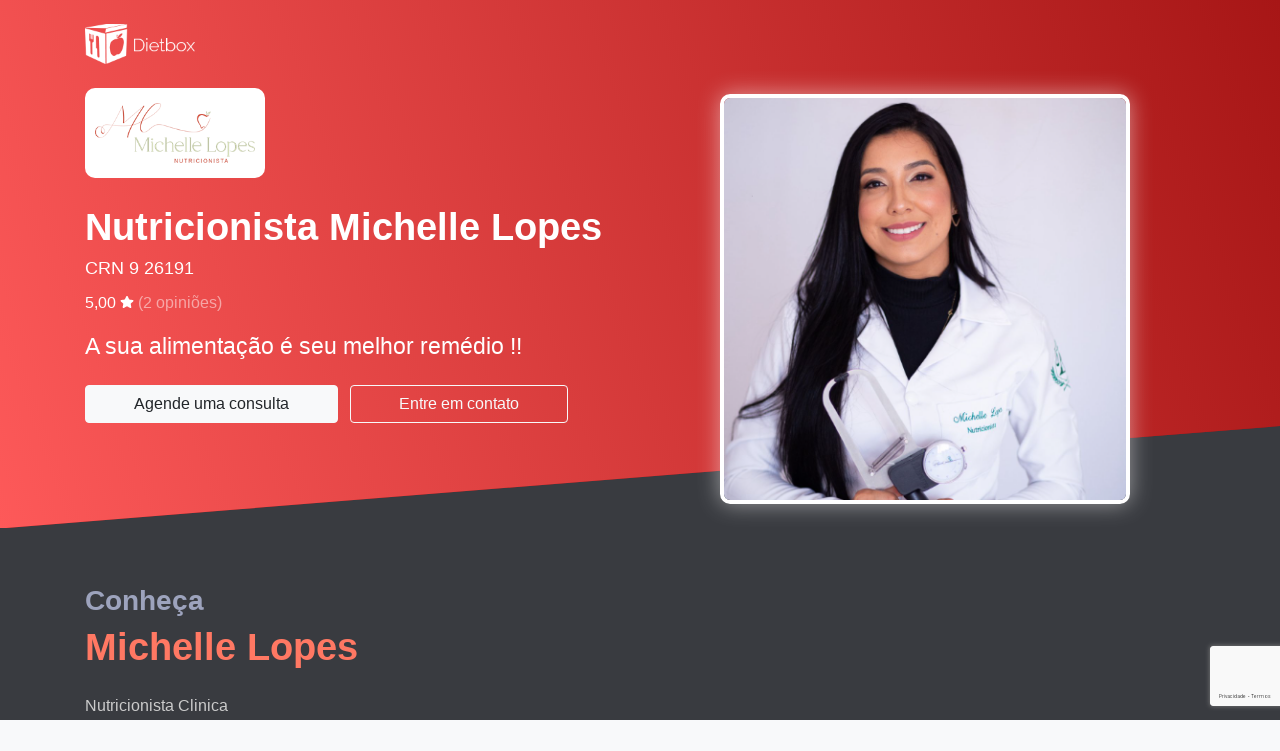

--- FILE ---
content_type: text/html; charset=utf-8
request_url: https://dietbox.me/pt-BR/michelle-lopes
body_size: 13027
content:

<!DOCTYPE html>
<html lang="pt-BR">
<head prefix="og: http://ogp.me/ns# fb: http://ogp.me/ns/fb#">
    <meta charset="utf-8">
    <meta http-equiv="X-UA-Compatible" content="IE=edge">
    <meta name="viewport" content="width=device-width, initial-scale=1">
    <meta name="description" content="Nutricionista Paracatu | Michelle Lopes">
    <meta name="keywords" content="Nutricionista Paracatu | Michelle Lopes">
    <title>Nutricionista Paracatu | Michelle Lopes</title>
    <!-- HTML5 Shim and Respond.js IE8 support of HTML5 elements and media queries -->
    <!-- WARNING: Respond.js doesn't work if you view the page via file:// -->
    <!--[if lt IE 9]>
        <script src="https://oss.maxcdn.com/libs/html5shiv/3.7.0/html5shiv.js"></script>
        <script src="https://oss.maxcdn.com/libs/respond.js/1.4.2/respond.min.js"></script>
    <![endif]-->
    <meta property="og:locale" content="pt_BR" />
    <meta property="og:type" content="website" />
    <meta property="og:title" content="Nutricionista Paracatu | Michelle Lopes" />
    <meta property="og:description" content="A sua alimenta&#231;&#227;o &#233; seu melhor rem&#233;dio !!" />
    <meta property="og:site_name" content="Nutricionista Paracatu | Michelle Lopes" />
    <meta property="og:image" content="https://dietbox.azureedge.net/nutritionist/1105339/00000000C985848A.png" />
    <meta name="twitter:card" content="summary" />
    <meta name="twitter:description" content="A sua alimenta&#231;&#227;o &#233; seu melhor rem&#233;dio !!" />
    <meta name="twitter:title" content="Nutricionista Paracatu | Michelle Lopes" />
    <meta name="twitter:domain" content="Nutricionista Paracatu | Michelle Lopes" />
    <meta name="twitter:image:src" content="https://dietbox.blob.core.windows.net/nutritionist/1105339/logomarca/logo.png?md=WCKxgKa2fGEKHNjwHcYsyg==" />

    <link rel="canonical" href="https://dietbox.me/pt-BR/michelle-lopes" />

    <link rel="shortcut icon" href="https://dietbox.azureedge.net/static/Images/home/favicon.svg" />

    <link href="/dist/css/bootstrap?v=FgL8vuDbrMHtVXWTbjIs55Ck41hmNadBPiqMjxZdV041" rel="stylesheet"/>

    <link href="https://dietbox.azureedge.net/static/css/basico.20200904.css" rel="stylesheet"/>

    <link href="/dist/css/nutricionista-site?v=qQXn7vWFil5tvaelNNCm6Nmu46PsM8Uvk6VbiStiyYs1" rel="stylesheet"/>

    <link href="https://dietbox.azureedge.net/static/css/kendo.20240306.css" rel="stylesheet"/>


<link href="/dist/css/site-nutricionista-novo?v=zqKit2oy8C3-10w_A4aH125NTergovy83eAo1Z2GHeg1" rel="stylesheet"/>

    <script src="https://www.google.com/recaptcha/api.js?hl=pt-BR" async defer></script>
    <script>
        function onSubmit(token) {
            $('input[name="reCaptchaToken"]')[0].value = token;
            sendMessage();
        }

        var idNutritionist = '1105339';
        var vueData = {
            urlBlob: 'https://dietbox.blob.core.windows.net/'
        };
    </script>

    <script src="https://dietbox.azureedge.net/static/js/basico.20200716.js"></script>

        <script defer src="https://dietbox.azureedge.net/static/fontawesome/js/all.min.js"></script>

    <script src="https://dietbox.azureedge.net/static/js/knockout.20200716.js"></script>

    <script src="https://dietbox.azureedge.net/static/js/moment.20190816.js"></script>

    <script src="https://ajax.aspnetcdn.com/ajax/jquery.validate/1.15.1/jquery.validate.min.js"></script>
    <script src="https://dietbox.azureedge.net/static/js/pagina-nutricionista-bottom.20240306.js"></script>



    
    <script src="/pt-BR/bundles/nutricionistasResultado-pt-BR?v=9328Vge4t7Yp1uqddcP4P-30ud6hrfR4jUmyThgp03I1"></script>


</head>
<body>
<div class="bg-landing landing nutricionistas bg-cereja">


    <main class="bg-landing" itemscope itemtype="https://schema.org/Physician">
        <header class="header p-0 pb-sm-4 mb-sm-2 justify-content-center position-relative">
            <div class="container position-relative" style="z-index:1;">
                <div class="row pt-4">
                    <div class="col-12 col-md-6 text-center text-md-left pb-5">
                        <a class="logo d-inline-block" href="/pt-BR/Nutricionistas">
                            <img src="https://dietbox.azureedge.net/images/logwt.png" alt="logo">
                        </a>
                            <div class="d-table navbar-brand my-4 mx-auto mx-md-0">
                                <div class="nutri__logo">
                                    <img itemprop="logo" src="https://dietbox.blob.core.windows.net/nutritionist/1105339/logomarca/logo.png?md=WCKxgKa2fGEKHNjwHcYsyg==">
                                </div>
                            </div>
                        <h2 class="d-block header__title pt-2">
                            Nutricionista Michelle Lopes
                        </h2>
                        <span class="header__text d-block text-white">
                            CRN 9 26191
                        </span>

                            <div class="mt-2 text-white" itemprop="aggregateRating" itemscope itemtype="http://schema.org/AggregateRating">
                                <span content="5.0" itemprop="ratingValue"></span>
                                <span content="5" itemprop="bestRating" ></span>
                                <span content="0" itemprop="worstRating" ></span>
                                <span content="2" itemprop="reviewCount" ></span>
                                <span>5,00</span>
                                <i class="fas fa-star fa-xs mb-1"></i>

                                <a href="/pt-BR/michelle-lopes#secao-opinioes" class="text-white-50">
                                    (<span>2</span>
                                        <span>opiniões)</span>
                                </a>
                            </div>

                        <p class="header__paragraph d-block my-3">
                            A sua alimenta&#231;&#227;o &#233; seu melhor rem&#233;dio !!
                        </p>
                        <a href="/pt-BR/michelle-lopes#container_1105339" class="d-md-inline-block btn btn-light px-5 mt-2 mr-2 btn-agende" data-space="0">
                            Agende uma consulta
                        </a>
                        <a href="/pt-BR/michelle-lopes#" data-toggle="modal" data-target="#contato" class="d-md-inline-block btn btn-outline-light px-5 mt-2 btn-contato">
                            Entre em contato
                        </a>
                        <span content="miinutricionista@gmail.com" itemprop="email" /></span>
                        <span content="https://dietbox.me/michelle-lopes" itemprop="url" /></span>
                    </div>
                        <div class="col-12 col-md-6 text-center">
                            <img class="header__image shadow-white" itemprop="image" src="https://dietbox.azureedge.net/nutritionist/1105339/00000000C985848A.png" alt="" onerror="this.style.display='none'">
                        </div>
                </div>
            </div>
            <div id="particles-js" class="bg-gradient">
            </div>
        </header>

        <section class="about pt-3 pb-5 mt-3">
            <div class="conteudo py-4">
                <div class="container">
                    <div class="row">
                        <div class="col-lg-10 col-xs-12">
                            <h3>Conheça</h3>
                            <h2 itemprop="name">Michelle Lopes</h2>
                            <p class="mt-4 about__text">
                                <blockquote>Nutricionista Clinica<br />Reeduca&ccedil;&atilde;o Alimentar<br />Emagrecimento<br />Hipertrofia<br />Longevidade<br />Nutri&ccedil;&atilde;o Individualizada<br /></blockquote>
                                <span itemprop="telephone" /></span>
                            </p>
                        </div>
                            <div class="col-12 mt-5">
                                <h3>Especialidades</h3>
                                <p class="mt-3">
                                        <span itemprop="availableService" itemscope itemtype="https://schema.org/MedicalTest" class="badge badge-pill mb-2"><span itemprop="name">Cl&#237;nica</span></span>
                                        <span itemprop="availableService" itemscope itemtype="https://schema.org/MedicalTest" class="badge badge-pill mb-2"><span itemprop="name">Est&#233;tica</span></span>
                                        <span itemprop="availableService" itemscope itemtype="https://schema.org/MedicalTest" class="badge badge-pill mb-2"><span itemprop="name">Esportiva</span></span>
                                        <span itemprop="availableService" itemscope itemtype="https://schema.org/MedicalTest" class="badge badge-pill mb-2"><span itemprop="name">Doen&#231;as Cr&#244;nicas N&#227;o Transmiss&#237;veis</span></span>
                                </p>
                            </div>
                    </div>
                </div>
            </div>
        </section>

        <section id="container_1105339" class="schedule py-5">
            <div class="conteudo">
                <div class="container">
                    <div class="row">
                        <div class="col text-center">
                            <h2 class="text-white">Agende uma consulta</h2>
                            <h3 class="text-white">com Michelle Lopes</h3>
                            <span class="text-white text-center mb-4 d-block">Selecione o local de atendimento</span>
                            

                        <div class="row px-2">
                            <div class="col-12 col-md-6">
                                <div class="nav flex-column nav-pills mt-4" id="v-pills-tab" role="tablist" aria-orientation="vertical">

                                        <a class="media py-4 nav-link show active" id="v-pills" data-toggle="pill" role="tab" aria-selected="false" href="/pt-BR/michelle-lopes#" data-bind="click: alterarLocalDeAtendimento.bind($data, { id: '43FAF141-3C5B-4A3D-9D01-0B575A1442B5' }); ">
                                            <div>
                                                <span class="fa-1x fa-layers fa-fw mr-2 mt-1">
                                                        <i class="fa-2x fal fa-video text-white" data-fa-transform="shrink-8"></i>
                                                </span>
                                            </div>
                                            <div class="media-body text-left" itemprop="address" itemscope itemtype="http://schema.org/PostalAddress">
                                                <h4 class="text-white" style="line-height: 22px; font-size: 18px; margin: 0 0 5px;">
                                                    Atendimento online
                                                </h4>
                                                <p class="m-0 text-white">
                                                    <span itemprop="streetAddress" class="d-block">  </span>
                                                    <span itemprop="addressLocality"> Paracatu</span>
                                                    <span itemprop="addressRegion" content="MG"></span>
                                                    <span itemprop="addressCountry" content="Brasil"></span>
                                                </p>
                                                    <span itemprop="telephone" content="(38) 99865-1453"></span>
                                                    <p class="m-0 text-white">(38) 99865-1453</p>
                                                <div itemscope itemtype="http://schema.org/ReserveAction" itemprop="potentialAction">
                                                    <div itemprop="target" itemscope itemtype="http://schema.org/EntryPoint">
                                                        <span itemprop="urlTemplate" content="https://dietbox.me/michelle-lopes"></span>
                                                        <span itemprop="inLanguage" content="pt-BR"></span>
                                                        <span itemprop="actionPlatform" content="http://schema.org/DesktopWebPlatform"></span>
                                                        <span itemprop="actionPlatform" content="http://schema.org/IOSPlatform"></span>
                                                        <span itemprop="actionPlatform" content="http://schema.org/AndroidPlatform"></span>
                                                    </div>

                                                    <div itemprop="result" itemscope itemtype="http://schema.org/Reservation">
                                                        <span itemprop="name" content="Agendar consulta"></span>
                                                    </div>
                                                </div>
                                            </div>
                                        </a>
                                        <a class="media py-4 nav-link " id="v-pills" data-toggle="pill" role="tab" aria-selected="false" href="/pt-BR/michelle-lopes#" data-bind="click: alterarLocalDeAtendimento.bind($data, { id: '88D21E0A-D1EA-402C-8275-072BC9DA9C0F' }); ">
                                            <div>
                                                <span class="fa-1x fa-layers fa-fw mr-2 mt-1">
                                                        <i class="fa-2x fal fa-map-marker text-white" data-fa-transform="shrink-8"></i>
                                                </span>
                                            </div>
                                            <div class="media-body text-left" itemprop="address" itemscope itemtype="http://schema.org/PostalAddress">
                                                <h4 class="text-white" style="line-height: 22px; font-size: 18px; margin: 0 0 5px;">
                                                    Cl&#237;nica Med Odonto
                                                </h4>
                                                <p class="m-0 text-white">
                                                    <span itemprop="streetAddress" class="d-block">Rua S&#227;o Vicente 109 Cl&#237;nica Med Odonto</span>
                                                    <span itemprop="addressLocality">Centro Paracatu</span>
                                                    <span itemprop="addressRegion" content="MG"></span>
                                                    <span itemprop="addressCountry" content="Brasil"></span>
                                                </p>
                                                    <span itemprop="telephone" content="(38) 99865-1453"></span>
                                                    <p class="m-0 text-white">(38) 99865-1453</p>
                                                <div itemscope itemtype="http://schema.org/ReserveAction" itemprop="potentialAction">
                                                    <div itemprop="target" itemscope itemtype="http://schema.org/EntryPoint">
                                                        <span itemprop="urlTemplate" content="https://dietbox.me/michelle-lopes"></span>
                                                        <span itemprop="inLanguage" content="pt-BR"></span>
                                                        <span itemprop="actionPlatform" content="http://schema.org/DesktopWebPlatform"></span>
                                                        <span itemprop="actionPlatform" content="http://schema.org/IOSPlatform"></span>
                                                        <span itemprop="actionPlatform" content="http://schema.org/AndroidPlatform"></span>
                                                    </div>

                                                    <div itemprop="result" itemscope itemtype="http://schema.org/Reservation">
                                                        <span itemprop="name" content="Agendar consulta"></span>
                                                    </div>
                                                </div>
                                            </div>
                                        </a>
                                </div>
                            </div>
                            <div class="col-12 col-md-5 mx-auto agendador pt-2 pb-4 bg-white rounded">
                                <div>
                                    <p>
                                        <div class="d-none">
                                            <select class="form-control mb-2"
                                                    data-bind="options: listaLocaisDeAtendimento,
                                                                    optionsText: 'nome',
                                                                    value: localDeAtendimentoSelecionado"></select>
                                        </div>
                                    </p>

                                    <template id="hours-widget">

    <div class="progress-loading bg-info" data-bind="visible:loadingDiario" style="display: none;"><div class="indeterminate"></div></div>
    <!--ko ifnot: loadingDiario() -->
        <!--ko with: agendador-->
        <div>
            <div class="row boxhours" data-bind="css: { active: $parent.showall() == false } ">
                <button class="btn btn-link text-info float-left h-25 ml-2" data-bind="click: diasAnteriores, enable: enableAnterior">
                    <i class="fa fa-chevron-left"></i>
                </button>
                <!--ko foreach: dias-->
                    <div class="col text-center">
                        <div class="mb-2">
                            <span data-bind="text: moment(dia()).format('ddd')" style="font-size: 16px;"></span>
                            <small class="d-block text-center text-muted" data-bind="text: moment(dia()).format('DD/MM')" style="line-height: 15px"></small>
                        </div>
                        <!--ko foreach: horarios-->
                            <!--ko if: Disponivel-->
                            <a data-bind="text: moment(Horario).format('LT'), click: selecionarHorario, css: $component.textColor" href="/pt-BR/michelle-lopes#" class="d-block" style="font-size: 16px;">
                                <strong data-bind="text: moment(Horario).format('LT')"></strong>
                            </a>
                            <!--/ko-->
                            <!--ko ifnot: Disponivel-->
                            <span data-bind="text: moment(Horario).format('LT')" class="d-block text-muted" style="text-decoration: line-through; font-size: 16px;"></span>
                            <!--/ko-->
                        <!--/ko-->
                    </div>
                <!--/ko-->
                <button class="btn btn-link text-info float-right h-25 mr-2" data-bind="click: proximosDias">
                    <i class="fa fa-chevron-right"></i>
                </button>
            </div>
            <!--ko if: $parent.nomore() -->
            <div class="col text-center py-5 text-muted agendador-content">
                <span class="text-sm">Sem horário disponível</span>
            </div>
            <!--/ko-->
            <!--ko ifnot: $parent.nomore() -->
            <a href="/pt-BR/michelle-lopes#" class="btn btn-sm w-100 btn-light mt-3" data-bind="visible: $parent.showall() == false, click: $parent.seemore">
                Ver mais
            </a>
            <!--/ko-->

        </div>
        <!--/ko-->
            <!--ko with: nomore -->
                <!--ko ifnot: $parent.agendador() -->
                <div class="col text-sm text-center py-3 mt-3 py-md-5 mt-md-5 text-muted boxhours-empty">
                    <span class="d-block">Sem horário cadastrado para</span><span>este local de atendimento.</span>
                </div>
                <!--/ko-->
            <!--/ko-->
    <!--/ko-->

</template>

                                    <hours-widget params="idNutricionista: 1105339, nomeNutricionista: 'Michelle Lopes', locaisDeAtendimento: listaLocaisDeAtendimento(), localDeAtendimentoSelecionado: localDeAtendimentoSelecionado"></hours-widget>
                                </div>
                            </div>
                        </div>
                        <script type="text/javascript">
                                    var locaisDeAtendimento = [];

                                    
                                        locaisDeAtendimento.push({
                                            id: "43FAF141-3C5B-4A3D-9D01-0B575A1442B5",
                                            nome: "Atendimento online",
                                            endereco: "",
                                            videoconferencia: true
                                        });
                                    
                                    
                                        locaisDeAtendimento.push({
                                            id: "88D21E0A-D1EA-402C-8275-072BC9DA9C0F",
                                            nome: "Cl&#237;nica Med Odonto",
                                            endereco: "Rua S&#227;o Vicente, 109 Cl&#237;nica Med Odonto",
                                            videoconferencia: false
                                        });
                                    
                                    criarViewmodelResultado(1105339, locaisDeAtendimento);
                        </script>
                        </div>
                    </div>
                </div>
            </div>
        </section>

            <section id="secao-opinioes" class="review py-5">
                <h2 class="text-center">Opiniões</h2>
                <div class="">
                    <div id="carousel-opinioes" class="carousel slide" >
                        <ol class="carousel-indicators">
                                <li data-target="#carousel-opinioes" data-slide-to="0" class="active"></li>
                                <li data-target="#carousel-opinioes" data-slide-to="1" class=""></li>
                        </ol>
                        <div class="carousel-inner">
                                <div class="carousel-item pb-5 active">
                                    <div class="container">
                                        <object style="height:124px;width:124px;" class="rounded-circle float-lg-left float-xs-none mr-4" data="https://dietbox.blob.core.windows.net/patient/13869646/photo.png" type="image/png">
                                            <p><span class="fas fa-user-circle fa-8x"></span></p>
                                        </object>

                                        <div class="media" itemprop="review" itemscope itemtype="http://schema.org/Review"  id="o-0">
                                            <div class="media-body">
                                                <blockquote class="blockquote mb-0">
                                                    <header>
                                                        <h3 itemprop="author" itemscope itemtype="http://schema.org/Person" class="mb-0">
                                                            <span itemprop="name">Thayna Boitrago Silva</span>
                                                        </h3>
                                                        <i class="fas fa-star text-warning"></i><i class="fas fa-star text-warning"></i><i class="fas fa-star text-warning"></i><i class="fas fa-star text-warning"></i><i class="fas fa-star text-warning"></i>
                                                        <div itemprop="reviewRating"
                                                             itemscope
                                                             itemtype="http://schema.org/Rating">
                                                            <meta itemprop="worstRating"
                                                                  content="1" />
                                                            <meta itemprop="ratingValue"
                                                                  content="5" />
                                                            <meta itemprop="bestRating"
                                                                  content="5" />
                                                        </div>
                                                    </header>
                                                    <p class="text-justify mb-0" itemprop="description">Atendimento excelente, ouve as queixas, acolhe as ideias e tr&#225;s sempre dicas valiosas… tenho gostado muito do acompanhamento e com certeza teremos resultados ainda melhores nas pr&#243;ximas consultas ! &#129392;</p>

                                                    <a href="/pt-BR/michelle-lopes#" class="mb-2" data-toggle="modal" data-target="#opinioes">ver mais opiniões...</a>
                                                </blockquote>
                                            </div>
                                        </div>
                                    </div>
                                </div>
                                <div class="carousel-item pb-5 ">
                                    <div class="container">
                                        <object style="height:124px;width:124px;" class="rounded-circle float-lg-left float-xs-none mr-4" data="https://dietbox.blob.core.windows.net/patient/14131135/photo.png" type="image/png">
                                            <p><span class="fas fa-user-circle fa-8x"></span></p>
                                        </object>

                                        <div class="media" itemprop="review" itemscope itemtype="http://schema.org/Review"  id="o-1">
                                            <div class="media-body">
                                                <blockquote class="blockquote mb-0">
                                                    <header>
                                                        <h3 itemprop="author" itemscope itemtype="http://schema.org/Person" class="mb-0">
                                                            <span itemprop="name">Rayane Pereira da Silva Santos</span>
                                                        </h3>
                                                        <i class="fas fa-star text-warning"></i><i class="fas fa-star text-warning"></i><i class="fas fa-star text-warning"></i><i class="fas fa-star text-warning"></i><i class="fas fa-star text-warning"></i>
                                                        <div itemprop="reviewRating"
                                                             itemscope
                                                             itemtype="http://schema.org/Rating">
                                                            <meta itemprop="worstRating"
                                                                  content="1" />
                                                            <meta itemprop="ratingValue"
                                                                  content="5" />
                                                            <meta itemprop="bestRating"
                                                                  content="5" />
                                                        </div>
                                                    </header>
                                                    <p class="text-justify mb-0" itemprop="description">Excelente profissional, estou muito satisfeita com o acompanhamento nutricional que ela est&#225; me proporcionando.</p>

                                                    <a href="/pt-BR/michelle-lopes#" class="mb-2" data-toggle="modal" data-target="#opinioes">ver mais opiniões...</a>
                                                </blockquote>
                                            </div>
                                        </div>
                                    </div>
                                </div>
                        </div>
                        <a class="carousel-control-prev" href="/pt-BR/michelle-lopes#carousel-opinioes" role="button" data-slide="prev" data-target="#carousel-opinioes">
                            <span class="carousel-control-prev-icon" aria-hidden="true"></span>
                            <span class="sr-only">Previous</span>
                        </a>
                        <a class="carousel-control-next" href="/pt-BR/michelle-lopes#carousel-opinioes" role="button" data-slide="next" data-target="#carousel-opinioes">
                            <span class="carousel-control-next-icon" aria-hidden="true"></span>
                            <span class="sr-only">Next</span>
                        </a>
                    </div>
                </div>
            </section>

            <section class="follow py-5">
                <h2 class="pb-4 text-center">Acompanhe</h2>
                <div class="container">
                    <div class="row mt-1">
                                                    <div class="col-md-6 col-lg-6 mb-4 text-left">
                                <a href="http://www.instagram.com/miichellelopesnutri" target="_blank" class="card">
                                    <div class="card-body d-flex flex-column align-items-center">
                                        <div class="media mb-2">
                                            <i class="fa-3x fab fa-instagram float-left media-object" data-fa-transform="shrink-2"></i>
                                            <h4 class="mt-3 ml-3">Instagram</h4>
                                        </div>
                                        <p><strong itemprop="sameAs">www.instagram.com/miichellelopesnutri</strong></p>
                                    </div>
                                </a>
                            </div>
                        
                    </div>
                </div>
            </section>

        <section class="apps bg-light pt-3 pb-2">
            <div class="container">
                <div class="row mt-2">
                    <div class="text-center text-md-left order-1 order-md-12 col-12 col-md-7">
                        <div class="row mt-1 mt-md-4">
                            <div class="col-12 col-md-9 m-0">
                                <h3 class="pb-2">Obtenha o máximo do seu tratamento nutricional com o aplicativo Dietbox</h3>
                            </div>
                        </div>
                        <div class="row">
                            <div class="d-none d-md-block col-12 col-md-11 m-0">
                                <p>Sem desculpas para não seguir a dieta! Tenha o plano alimentar disponível a qualquer momento no seu smartphone, saiba quais ingredientes comprar com a lista de compras e ainda receba alertas nos horários de refeições</p>
                            </div>
                        </div>
                        <div class="mt-4 mb-1 store-btns">
                            <strong class="d-block mb-2">Disponível para:</strong>
                            <a href="https://play.google.com/store/apps/details?id=com.craftbox.dietbox" target="_blank" class="store-btn store-btn_invert">
                                <span class="py-1 d-inline-block float-left">
                                    <i class="fa-2x fab fa-google-play float-left" data-fa-transform="shrink-5"></i>
                                </span>
                                <div class="btn-text py-1">
                                    <span>Disponível no</span>Google Play
                                </div>
                            </a>
                            <a href="https://itunes.apple.com/br/app/dietbox/id648610153?mt=8" target="_blank" class="store-btn store-btn_invert">
                                <span class="py-1 d-inline-block float-left">
                                    <i class="fa-2x fab fa-apple float-left" data-fa-transform="shrink-2"></i>
                                </span>
                                <div class="btn-text py-1">
                                    <span>Baixar na</span>App Store
                                </div>
                            </a>
                        </div>
                        <a href="/pt-BR/Aplicativo" target="_blank" class="mb-5 mb-md-1 btn btn-primary mt-4 px-5">Conheça o aplicativo</a>
                    </div>
                    <div class="order-12 order-md-1 app__image col-12 col-md-5 text-center">
                        <a href="/pt-BR/Aplicativo" target="_blank">
                            <img src="https://dietbox.azureedge.net/static/Images/app/smrt2.png?v" alt="">
                        </a>
                    </div>
                </div>

            </div>
        </section>
    </main>
    <footer itemscope itemtype="http://schema.org/Organization" class="d-flex justify-content-center align-items-center footer text-center w-100 bg-gradient">
        <span itemprop="legalName" content="Dietbox Informatica Ltda"></span>
        <span itemprop="url" content="https://dietbox.me/"></span>
        <span itemprop="logo" content="https://dietbox.azureedge.net/static/Images/dietbox_share.jpg"></span>
        <div itemprop="brand" itemscope itemtype="http://schema.org/Brand">
            <span itemprop="name" content="Dietbox"></span>
        </div>
        <a href="/pt-BR" class="d-block">
            <img src="https://dietbox.azureedge.net/images/logwt.png" class="footer__logo" alt="logo">
        </a>
    </footer>
</div>
    <div class="modal fade" id="contato" tabindex="-1" role="dialog">
        <div class="modal-dialog" role="document">
            <div class="modal-content">
                <div class="modal-header">
                    <h4 class="modal-title">Contato com o profissional</h4>
                    <button type="button" class="close" data-dismiss="modal" aria-label="Close"><span aria-hidden="true">&times;</span></button>
                </div>
                <form id="contatoForm" method="post">
                    <div class="modal-body">
                        <div class="form-group">
                            <label class="required">Seu nome</label>
                            <input name="nome" data-rule-required="true" data-msg-required="Informe seu nome" type="text" class="form-control" />
                        </div>
                        <div class="form-group">
                            <label class="required">E-mail</label>
                            <input name="email" data-rule-required="true" data-rule-email="true" data-msg-required="Informe seu e-mail" data-msg-email="E-mail inválido" type="email" class="form-control" />
                        </div>
                        <div class="form-group">
                            <label>Telefone</label>
                            <input name="telefone" data-rule-number="true" data-msg-number="Telefone inválido" type="tel" class="form-control" />
                        </div>
                        <div class="form-group">
                            <label class="required">Mensagem</label>
                            <textarea name="mensagem" data-rule-required="true" data-msg-required="Digite uma mensagem" rows="4" cols="50" class="form-control"></textarea>
                        </div>
                        <input type="hidden" name="idNutritionist" value="1105339" />
                        <input type="hidden" name="reCaptchaToken" />
                    </div>
                    <div class="modal-footer">
                        <button type="button" class="btn btn-light" data-dismiss="modal">Cancelar</button>
                        <button type="submit" class="btn btn-primary">Enviar</button>
                    </div>
                </form>
            </div>
        </div>
    </div>

    <div class="g-recaptcha"
         data-sitekey="6Lew4SIUAAAAAB7q92j5ohK_Wej3wqm4XtKnR6Sl"
         data-callback="onSubmit"
         data-size="invisible">
    </div>

    <div class="modal fade" id="opinioes" tabindex="-1" role="dialog">
        <div class="modal-dialog  modal-lg" role="document">
            <div class="modal-content">
                <div class="modal-header">
                    <h4 class="modal-title">Todas as opiniões</h4>
                    <button type="button" class="close" data-dismiss="modal" aria-label="Close"><span aria-hidden="true">&times;</span></button>
                </div>
                <div class="modal-body">
                    <div class="panel panel-filtro d-flex">
                        <!--ko ifnot: mostrarFitros-->
                        <a href="/pt-BR/michelle-lopes#" data-bind="click: toogleMostrarFiltro"><i class="fas fa-filter fa-fw"></i>Filtrar ou ordenar por...</a>
                        <!-- /ko -->
                        <!--ko if: mostrarFitros-->
                        <form role="search" class="w-100" data-bind="submit: filtrarData">
                            <div class="row">
                                <div class="col-auto">
                                    <label class="mr-1 mt-1">Nota</label>
                                </div>
                                <div class="col px-0">
                                    <select class="form-control" data-bind="options: listaFiltroNota, optionsCaption: 'Todas', value: filtroNota"></select>
                                </div>
                                <div class="col-auto">
                                    <label class="mr-1 mt-1">Ordenar por</label>
                                </div>
                                <div class="col px-0">
                                    <select class="form-control" data-bind="options: listaOrdenacao, value: valorOrdenacao"></select>
                                </div>
                                <div class="col-auto">
                                    <button type="submit" class="btn btn-info">Buscar</button>
                                </div>
                                <div class="col-auto">
                                    <a href="/pt-BR/michelle-lopes#" data-bind="click: toogleMostrarFiltro"><i class="fas fa-times"></i></a>
                                </div>
                            </div>
                        </form>
                        <!-- /ko -->
                    </div>

                    <div class="progress-loading my-4" data-bind="visible: loadingList"><div class="indeterminate"></div></div>

                    <!-- ko ifnot: loadingList -->
                    <div class="list-group" data-bind="foreach: opinioes">
                        <div class="list-group-item d-flex justify-content-between align-items-center p-0">
                            <div class="w-100 p-4">
                                <div class="row">
                                    <div class="col-auto pr-0">
                                        <object style="height:40px;width:40px;" class="rounded-circle float-lg-left float-xs-none mt-2 mr-2" data-bind="attr: { data: avatar}" type="image/png">
                                            <span class="fas fa-user-circle" style="font-size:40px;"></span>
                                        </object>

                                        
                                    </div>
                                    <div class="col pl-0">
                                        <p class="mb-0"><strong data-bind="text: NomePaciente"></strong> <small class="text-muted float-right" data-bind="text: moment(updatedPaciente()).fromNow()"></small></p>
                                        <i class="fas fa-star" data-bind="css: { 'text-warning': Nota() >= 1 }"></i><i class="fas fa-star" data-bind="css: { 'text-warning': Nota() >= 2 }"></i><i class="fas fa-star" data-bind="css: { 'text-warning': Nota() >= 3 }"></i><i class="fas fa-star" data-bind="css: { 'text-warning': Nota() >= 4 }"></i><i class="fas fa-star" data-bind="css: { 'text-warning': Nota() >= 5 }"></i>

                                        <div class="row">
                                            <div class="col" data-bind="css: { 'hidden-content' : !mostrarTexto() }">
                                                <span data-bind="html: Texto"></span>
                                                <!-- ko ifnot: mostrarTexto -->
                                                <div class="hidden-shadow">&nbsp;</div>
                                                <!-- /ko -->
                                            </div>
                                        </div>

                                        <!-- ko ifnot: mostrarTexto -->
                                        <a href="/pt-BR/michelle-lopes#" data-bind="click: function() { mostrarTexto(true) }">... Ver tudo</a>
                                        <!-- /ko -->
                                        <!-- ko if: mostrarTexto -->
                                        <a href="/pt-BR/michelle-lopes#" data-bind="click: function() { mostrarTexto(false) }">Ocultar</a>
                                        <!-- /ko -->
                                        <!-- ko if: Resposta() -->
                                        <div class="panel panel-result panel-body mt-2">
                                            <div class="hidden-content" data-bind="css: { 'hidden-content' : !mostrarResposta() }">
                                                <p class="mb-0"><strong>Resposta: </strong><span data-bind="text: Resposta"></span></p>
                                                <!-- ko ifnot: mostrarResposta -->
                                                <div class="hidden-shadow">&nbsp;</div>
                                                <!-- /ko -->
                                            </div>
                                            &nbsp;
                                            <small class="text-muted float-left mt-1" data-bind="text: moment(updatedNutri()).fromNow()"></small>
                                            <!-- ko ifnot: mostrarResposta -->
                                            <a href="/pt-BR/michelle-lopes#" class="float-right" data-bind="click: function() { mostrarResposta(true) }">... Ver resposta completa</a>
                                            <!-- /ko -->
                                            <!-- ko if: mostrarResposta -->
                                            <a href="/pt-BR/michelle-lopes#" class="float-right" data-bind="click: function() { mostrarResposta(false) }">
                                                <i class="fas fa-minus"></i> Ocultar
                                            </a>
                                            <!-- /ko -->
                                        </div>
                                        <!-- /ko -->
                                    </div>
                                </div>
                            </div>
                        </div>
                    </div>
                    <!-- /ko -->

                    <p class="text-muted text-center" data-bind="visible: opinioes().length == 0 && !loadingList()">Nenhuma opinião encontrada</p>

                    <!-- ko if:!loadingList() && Pager().TotalItemCount() > 0 -->
                    <div class="paginador"><div data-bind="template:{ name: 'tpl-pager', data: Pager }"></div></div>
                    <!-- /ko -->
                </div>
            </div>
        </div>
    </div>

    <div id="notification"></div>
    <script type="text/x-kendo-template" id="busca__paciente__template">
        # if(data.id) { #
        <a class="search-patient-item text-truncate">
            # var avatarHTML = geraAvatarHTML(data.name, 'none'); #
            #= avatarHTML#
            <img class="img-circle" src="#: data.avatar #" onerror="$(this).hide(); $(this).prev('i').show()" />
            <span class="item_do_search" title="#: data.name #" data-bind="kendoTooltip: { content: #: data.name #, showAfter: 400, animation: { open: { effects: 'zoom', duration: 150 } } }">#: data.name #</span>
        </a>
        # } else { #
        <small class="clickable text-muted">
            <span class="item_do_search">#: data.name #</span>
        </small>
        # } #
    </script>
    <script id="event-template" type="text/x-kendo-template">
        <div class="k-event-template white-space-nowrap" title="#: patient ? patient.name : (namePatient ? namePatient : title)#" style="line-height:1.2">
            # if (desmarcada) { #
            <i class="fas fa-circle fa-fw text-danger" data-fa-transform="shrink-6"></i>
            # } else if (confirmada) { #
            <i class="fas fa-circle fa-fw text-success" data-fa-transform="shrink-6"></i>
            # } #

            # if (patient) { #
            <span class="">#: patient.name #</span>
            # } else if (namePatient) { #
            <span class="">#: namePatient #</span>
            # } else { #
            <span class="">#: title #</span>
            # } #
        </div>
    </script>


    <script type="text/html" id="tpl-pager">
    <!-- ko if: Pages().length > 1 -->
    <div class="pagination-custom">
        <nav>
            <ul class="pagination justify-content-center mt-3">
                <!-- ko ifnot:CurrentPage() === 1 -->
                <li class="page-item">
                    <button class="page-link" href="#" data-bind="click: function(){ CurrentPage(1); }, enable"><i class="db-icon-rr-angle-double-left"></i></button>
                </li>
                <!-- /ko -->
                <!-- ko if:HasPrevPage -->
                <li class="page-item">
                    <button class="page-link" href="#" data-bind="click: function(){ CurrentPage(CurrentPage() - 1); }"><i class="db-icon-rr-angle-left"></i></button>
                </li>
                <!-- /ko -->
                <!-- ko foreach:Pages -->
                <!-- ko if:$data === $parent.CurrentPage() -->
                <li class="page-item active">
                    <button class="page-link" data-bind="text: $data"></button>
                </li>
                <!-- /ko -->
                <!-- ko if:$data !== $parent.CurrentPage() -->
                <li class="page-item">
                    <button href="#" class="page-link" data-bind="text: $data, click: function(){ $parent.CurrentPage($data); }"></button>
                </li>
                <!-- /ko -->
                <!-- /ko -->
                <!-- ko if:HasNextPage -->
                <li class="page-item">
                    <button class="page-link" href="#" data-bind="click: function(){ CurrentPage(CurrentPage() + 1); }"><i class="db-icon db-icon-rr-angle-right"></i></button>
                </li>
                <!-- /ko -->
                <!-- ko ifnot:CurrentPage() === LastPage() -->
                <li class="page-item">
                    <button class="page-link" href="#" data-bind="click: function(){ CurrentPage(LastPage()); }"><i class="db-icon db-icon-rr-angle-double-right"></i></button>
                </li>
                <!-- /ko -->
            </ul>
        </nav>
        <div class="text-center text-secondary text-size-sm pagination__text">
            <span data-bind="text: FirstItemIndex"></span>
            -
            <span data-bind="text: LastItemIndex"></span>
            de
            <span data-bind="text: TotalItemCount"></span>
            resultados
        </div>
    </div>
    <!-- /ko -->
</script>

    <script src="/pt-BR/bundles/paginaNutri?v=1WrVoKzfzXkF9l0gWQfTN6RZS2J9qXXw_MhBNePBDiA1"></script>


    <script>
    $(document).on('click', function (e) {
        var $agendador = $(e.target).closest(".agendador"),
            $overlay = $(e.target).closest(".list-group-item"),
            $agenda = $('.list-group-item.agenda');

        if ($agenda.length > 0)
            $agenda.removeClass('agenda').find('.overlay').addClass('agenda-out').removeClass('agenda-in');

        if ($agendador.length > 0)
            $overlay.addClass('agenda').find('.overlay').removeClass('agenda-out').addClass('agenda-in');
    });

    $(".secao-apresentacao p").children().css("background-color", "inherit").css("color", "inherit");

    function onShow(e) {
        var elementBeingShown = e.element;
    }

    $("#notification").kendoNotification({
        position: {
            left: 30
        },
        show: onShow
    });

    function sendMessage() {
        var form = $('#contatoForm');
        form.validate({ errorClass: 'validationMessage'});
        if (form.valid()) {
            $('#contato').modal('hide');
            if (!semaforoContato) {
                semaforoContato = true;
                var formData = form.serialize();
                $.post("/PaginaNutricionista/Mensagem", formData)
                    .done(function () {
                        $("#notification").getKendoNotification().show('Mensagem enviada com sucesso', "success");
                        if (ga) {
                            ga('send', 'event', 'Consulta', 'Marcar Consulta', 'Consulta Agendada');
                        }
                    })
                    .fail(function () {
                        $("#notification").getKendoNotification().show('Não foi possível enviar mensagem, tente novamente mais tarde.', "error");
                    })
                    .always(function () {
                        semaforoContato = false;
                    });
            }
        }
    };

    var semaforoContato = false;
    $("#contatoForm").submit(function (event) {
        event.preventDefault();
        grecaptcha.reset();
        grecaptcha.execute();
    });

    if ($("#feed").length > 0) {
        var x = 3;
        var blog = $("#feed").data("url");
        var url = "/PaginaNutricionista/Feed?url=" + blog + "/rss";
        if (blog) {
            $.ajax({
                type: "GET",
                url: url,
                success: function (data) {
                    var $xml = $(data);
                    $xml.find("item").each(function (i, val) {
                        var $this = $(this),
                            item = {
                                title: $this.find("title").text(),
                                link: $this.find("link").text(),
                                description: $this.find("description").text(),
                                pubDate: $this.find("pubDate").text(),
                                author: $this.find("author").text(),
                                guid: $this.find("guid").text()
                            };
                        item.title = item.title.replace("<![CDATA[", "").replace("]]>", "");
                        $('#feed').append($('<div class="col-sm-4 py-2 d-inline-flex"><div class="card"><div class="card-body"><a href="' + item.guid + '" class="mb-2 d-block title" target="_blank"><strong>' + item.title + '</strong></a><p>' + item.description + '</p></div><div class="card-footer"><a href="' + item.guid + '" class="float-right btn btn-link" target="_blank">Saiba mais<i class=" far fa-arrow-right ml-2" data-fa-transform="shrink-2"></i></a></div></div></div>'));
                        $(".blog").removeClass("d-none");
                        return i < (x - 1);
                    });
                }
            });
        }
    }

    $('a[href*="#"].btn-agende')
        .not('[href="#"]')
        .not('[href="#0"]')
        .click(function (event) {
            if (
                location.pathname.replace(/^\//, '') == this.pathname.replace(/^\//, '')
                &&
                location.hostname == this.hostname
            ) {
                var target = $(this.hash);
                var space = $(this).data('space');
                target = target.length ? target : $('[name=' + this.hash.slice(1) + ']');
                if (target.length) {
                    event.preventDefault();
                    $('html, body').animate({
                        scrollTop: target.offset().top - space
                    }, 1000, function () {
                        var $target = $(target);
                        $target.focus();
                        if ($target.is(":focus")) {
                            return false;
                        } else {
                            $target.attr('tabindex', '-1');
                            $target.focus();
                        };
                    });
                }
            }
        });

    
        (function (i, s, o, g, r, a, m) {
            i['GoogleAnalyticsObject'] = r; i[r] = i[r] || function () {
                (i[r].q = i[r].q || []).push(arguments)
            }, i[r].l = 1 * new Date(); a = s.createElement(o),
            m = s.getElementsByTagName(o)[0]; a.async = 1; a.src = g; m.parentNode.insertBefore(a, m)
        })(window, document, 'script', 'https://www.google-analytics.com/analytics.js', 'ga');

        ga('create', 'UA-33117072-12', 'auto');
        ga('send', 'pageview');
    
    </script>
</body>
</html>

--- FILE ---
content_type: text/html; charset=utf-8
request_url: https://www.google.com/recaptcha/api2/anchor?ar=1&k=6Lew4SIUAAAAAB7q92j5ohK_Wej3wqm4XtKnR6Sl&co=aHR0cHM6Ly9kaWV0Ym94Lm1lOjQ0Mw..&hl=pt-BR&v=PoyoqOPhxBO7pBk68S4YbpHZ&size=invisible&anchor-ms=20000&execute-ms=30000&cb=kjuw0quojz5h
body_size: 49292
content:
<!DOCTYPE HTML><html dir="ltr" lang="pt-BR"><head><meta http-equiv="Content-Type" content="text/html; charset=UTF-8">
<meta http-equiv="X-UA-Compatible" content="IE=edge">
<title>reCAPTCHA</title>
<style type="text/css">
/* cyrillic-ext */
@font-face {
  font-family: 'Roboto';
  font-style: normal;
  font-weight: 400;
  font-stretch: 100%;
  src: url(//fonts.gstatic.com/s/roboto/v48/KFO7CnqEu92Fr1ME7kSn66aGLdTylUAMa3GUBHMdazTgWw.woff2) format('woff2');
  unicode-range: U+0460-052F, U+1C80-1C8A, U+20B4, U+2DE0-2DFF, U+A640-A69F, U+FE2E-FE2F;
}
/* cyrillic */
@font-face {
  font-family: 'Roboto';
  font-style: normal;
  font-weight: 400;
  font-stretch: 100%;
  src: url(//fonts.gstatic.com/s/roboto/v48/KFO7CnqEu92Fr1ME7kSn66aGLdTylUAMa3iUBHMdazTgWw.woff2) format('woff2');
  unicode-range: U+0301, U+0400-045F, U+0490-0491, U+04B0-04B1, U+2116;
}
/* greek-ext */
@font-face {
  font-family: 'Roboto';
  font-style: normal;
  font-weight: 400;
  font-stretch: 100%;
  src: url(//fonts.gstatic.com/s/roboto/v48/KFO7CnqEu92Fr1ME7kSn66aGLdTylUAMa3CUBHMdazTgWw.woff2) format('woff2');
  unicode-range: U+1F00-1FFF;
}
/* greek */
@font-face {
  font-family: 'Roboto';
  font-style: normal;
  font-weight: 400;
  font-stretch: 100%;
  src: url(//fonts.gstatic.com/s/roboto/v48/KFO7CnqEu92Fr1ME7kSn66aGLdTylUAMa3-UBHMdazTgWw.woff2) format('woff2');
  unicode-range: U+0370-0377, U+037A-037F, U+0384-038A, U+038C, U+038E-03A1, U+03A3-03FF;
}
/* math */
@font-face {
  font-family: 'Roboto';
  font-style: normal;
  font-weight: 400;
  font-stretch: 100%;
  src: url(//fonts.gstatic.com/s/roboto/v48/KFO7CnqEu92Fr1ME7kSn66aGLdTylUAMawCUBHMdazTgWw.woff2) format('woff2');
  unicode-range: U+0302-0303, U+0305, U+0307-0308, U+0310, U+0312, U+0315, U+031A, U+0326-0327, U+032C, U+032F-0330, U+0332-0333, U+0338, U+033A, U+0346, U+034D, U+0391-03A1, U+03A3-03A9, U+03B1-03C9, U+03D1, U+03D5-03D6, U+03F0-03F1, U+03F4-03F5, U+2016-2017, U+2034-2038, U+203C, U+2040, U+2043, U+2047, U+2050, U+2057, U+205F, U+2070-2071, U+2074-208E, U+2090-209C, U+20D0-20DC, U+20E1, U+20E5-20EF, U+2100-2112, U+2114-2115, U+2117-2121, U+2123-214F, U+2190, U+2192, U+2194-21AE, U+21B0-21E5, U+21F1-21F2, U+21F4-2211, U+2213-2214, U+2216-22FF, U+2308-230B, U+2310, U+2319, U+231C-2321, U+2336-237A, U+237C, U+2395, U+239B-23B7, U+23D0, U+23DC-23E1, U+2474-2475, U+25AF, U+25B3, U+25B7, U+25BD, U+25C1, U+25CA, U+25CC, U+25FB, U+266D-266F, U+27C0-27FF, U+2900-2AFF, U+2B0E-2B11, U+2B30-2B4C, U+2BFE, U+3030, U+FF5B, U+FF5D, U+1D400-1D7FF, U+1EE00-1EEFF;
}
/* symbols */
@font-face {
  font-family: 'Roboto';
  font-style: normal;
  font-weight: 400;
  font-stretch: 100%;
  src: url(//fonts.gstatic.com/s/roboto/v48/KFO7CnqEu92Fr1ME7kSn66aGLdTylUAMaxKUBHMdazTgWw.woff2) format('woff2');
  unicode-range: U+0001-000C, U+000E-001F, U+007F-009F, U+20DD-20E0, U+20E2-20E4, U+2150-218F, U+2190, U+2192, U+2194-2199, U+21AF, U+21E6-21F0, U+21F3, U+2218-2219, U+2299, U+22C4-22C6, U+2300-243F, U+2440-244A, U+2460-24FF, U+25A0-27BF, U+2800-28FF, U+2921-2922, U+2981, U+29BF, U+29EB, U+2B00-2BFF, U+4DC0-4DFF, U+FFF9-FFFB, U+10140-1018E, U+10190-1019C, U+101A0, U+101D0-101FD, U+102E0-102FB, U+10E60-10E7E, U+1D2C0-1D2D3, U+1D2E0-1D37F, U+1F000-1F0FF, U+1F100-1F1AD, U+1F1E6-1F1FF, U+1F30D-1F30F, U+1F315, U+1F31C, U+1F31E, U+1F320-1F32C, U+1F336, U+1F378, U+1F37D, U+1F382, U+1F393-1F39F, U+1F3A7-1F3A8, U+1F3AC-1F3AF, U+1F3C2, U+1F3C4-1F3C6, U+1F3CA-1F3CE, U+1F3D4-1F3E0, U+1F3ED, U+1F3F1-1F3F3, U+1F3F5-1F3F7, U+1F408, U+1F415, U+1F41F, U+1F426, U+1F43F, U+1F441-1F442, U+1F444, U+1F446-1F449, U+1F44C-1F44E, U+1F453, U+1F46A, U+1F47D, U+1F4A3, U+1F4B0, U+1F4B3, U+1F4B9, U+1F4BB, U+1F4BF, U+1F4C8-1F4CB, U+1F4D6, U+1F4DA, U+1F4DF, U+1F4E3-1F4E6, U+1F4EA-1F4ED, U+1F4F7, U+1F4F9-1F4FB, U+1F4FD-1F4FE, U+1F503, U+1F507-1F50B, U+1F50D, U+1F512-1F513, U+1F53E-1F54A, U+1F54F-1F5FA, U+1F610, U+1F650-1F67F, U+1F687, U+1F68D, U+1F691, U+1F694, U+1F698, U+1F6AD, U+1F6B2, U+1F6B9-1F6BA, U+1F6BC, U+1F6C6-1F6CF, U+1F6D3-1F6D7, U+1F6E0-1F6EA, U+1F6F0-1F6F3, U+1F6F7-1F6FC, U+1F700-1F7FF, U+1F800-1F80B, U+1F810-1F847, U+1F850-1F859, U+1F860-1F887, U+1F890-1F8AD, U+1F8B0-1F8BB, U+1F8C0-1F8C1, U+1F900-1F90B, U+1F93B, U+1F946, U+1F984, U+1F996, U+1F9E9, U+1FA00-1FA6F, U+1FA70-1FA7C, U+1FA80-1FA89, U+1FA8F-1FAC6, U+1FACE-1FADC, U+1FADF-1FAE9, U+1FAF0-1FAF8, U+1FB00-1FBFF;
}
/* vietnamese */
@font-face {
  font-family: 'Roboto';
  font-style: normal;
  font-weight: 400;
  font-stretch: 100%;
  src: url(//fonts.gstatic.com/s/roboto/v48/KFO7CnqEu92Fr1ME7kSn66aGLdTylUAMa3OUBHMdazTgWw.woff2) format('woff2');
  unicode-range: U+0102-0103, U+0110-0111, U+0128-0129, U+0168-0169, U+01A0-01A1, U+01AF-01B0, U+0300-0301, U+0303-0304, U+0308-0309, U+0323, U+0329, U+1EA0-1EF9, U+20AB;
}
/* latin-ext */
@font-face {
  font-family: 'Roboto';
  font-style: normal;
  font-weight: 400;
  font-stretch: 100%;
  src: url(//fonts.gstatic.com/s/roboto/v48/KFO7CnqEu92Fr1ME7kSn66aGLdTylUAMa3KUBHMdazTgWw.woff2) format('woff2');
  unicode-range: U+0100-02BA, U+02BD-02C5, U+02C7-02CC, U+02CE-02D7, U+02DD-02FF, U+0304, U+0308, U+0329, U+1D00-1DBF, U+1E00-1E9F, U+1EF2-1EFF, U+2020, U+20A0-20AB, U+20AD-20C0, U+2113, U+2C60-2C7F, U+A720-A7FF;
}
/* latin */
@font-face {
  font-family: 'Roboto';
  font-style: normal;
  font-weight: 400;
  font-stretch: 100%;
  src: url(//fonts.gstatic.com/s/roboto/v48/KFO7CnqEu92Fr1ME7kSn66aGLdTylUAMa3yUBHMdazQ.woff2) format('woff2');
  unicode-range: U+0000-00FF, U+0131, U+0152-0153, U+02BB-02BC, U+02C6, U+02DA, U+02DC, U+0304, U+0308, U+0329, U+2000-206F, U+20AC, U+2122, U+2191, U+2193, U+2212, U+2215, U+FEFF, U+FFFD;
}
/* cyrillic-ext */
@font-face {
  font-family: 'Roboto';
  font-style: normal;
  font-weight: 500;
  font-stretch: 100%;
  src: url(//fonts.gstatic.com/s/roboto/v48/KFO7CnqEu92Fr1ME7kSn66aGLdTylUAMa3GUBHMdazTgWw.woff2) format('woff2');
  unicode-range: U+0460-052F, U+1C80-1C8A, U+20B4, U+2DE0-2DFF, U+A640-A69F, U+FE2E-FE2F;
}
/* cyrillic */
@font-face {
  font-family: 'Roboto';
  font-style: normal;
  font-weight: 500;
  font-stretch: 100%;
  src: url(//fonts.gstatic.com/s/roboto/v48/KFO7CnqEu92Fr1ME7kSn66aGLdTylUAMa3iUBHMdazTgWw.woff2) format('woff2');
  unicode-range: U+0301, U+0400-045F, U+0490-0491, U+04B0-04B1, U+2116;
}
/* greek-ext */
@font-face {
  font-family: 'Roboto';
  font-style: normal;
  font-weight: 500;
  font-stretch: 100%;
  src: url(//fonts.gstatic.com/s/roboto/v48/KFO7CnqEu92Fr1ME7kSn66aGLdTylUAMa3CUBHMdazTgWw.woff2) format('woff2');
  unicode-range: U+1F00-1FFF;
}
/* greek */
@font-face {
  font-family: 'Roboto';
  font-style: normal;
  font-weight: 500;
  font-stretch: 100%;
  src: url(//fonts.gstatic.com/s/roboto/v48/KFO7CnqEu92Fr1ME7kSn66aGLdTylUAMa3-UBHMdazTgWw.woff2) format('woff2');
  unicode-range: U+0370-0377, U+037A-037F, U+0384-038A, U+038C, U+038E-03A1, U+03A3-03FF;
}
/* math */
@font-face {
  font-family: 'Roboto';
  font-style: normal;
  font-weight: 500;
  font-stretch: 100%;
  src: url(//fonts.gstatic.com/s/roboto/v48/KFO7CnqEu92Fr1ME7kSn66aGLdTylUAMawCUBHMdazTgWw.woff2) format('woff2');
  unicode-range: U+0302-0303, U+0305, U+0307-0308, U+0310, U+0312, U+0315, U+031A, U+0326-0327, U+032C, U+032F-0330, U+0332-0333, U+0338, U+033A, U+0346, U+034D, U+0391-03A1, U+03A3-03A9, U+03B1-03C9, U+03D1, U+03D5-03D6, U+03F0-03F1, U+03F4-03F5, U+2016-2017, U+2034-2038, U+203C, U+2040, U+2043, U+2047, U+2050, U+2057, U+205F, U+2070-2071, U+2074-208E, U+2090-209C, U+20D0-20DC, U+20E1, U+20E5-20EF, U+2100-2112, U+2114-2115, U+2117-2121, U+2123-214F, U+2190, U+2192, U+2194-21AE, U+21B0-21E5, U+21F1-21F2, U+21F4-2211, U+2213-2214, U+2216-22FF, U+2308-230B, U+2310, U+2319, U+231C-2321, U+2336-237A, U+237C, U+2395, U+239B-23B7, U+23D0, U+23DC-23E1, U+2474-2475, U+25AF, U+25B3, U+25B7, U+25BD, U+25C1, U+25CA, U+25CC, U+25FB, U+266D-266F, U+27C0-27FF, U+2900-2AFF, U+2B0E-2B11, U+2B30-2B4C, U+2BFE, U+3030, U+FF5B, U+FF5D, U+1D400-1D7FF, U+1EE00-1EEFF;
}
/* symbols */
@font-face {
  font-family: 'Roboto';
  font-style: normal;
  font-weight: 500;
  font-stretch: 100%;
  src: url(//fonts.gstatic.com/s/roboto/v48/KFO7CnqEu92Fr1ME7kSn66aGLdTylUAMaxKUBHMdazTgWw.woff2) format('woff2');
  unicode-range: U+0001-000C, U+000E-001F, U+007F-009F, U+20DD-20E0, U+20E2-20E4, U+2150-218F, U+2190, U+2192, U+2194-2199, U+21AF, U+21E6-21F0, U+21F3, U+2218-2219, U+2299, U+22C4-22C6, U+2300-243F, U+2440-244A, U+2460-24FF, U+25A0-27BF, U+2800-28FF, U+2921-2922, U+2981, U+29BF, U+29EB, U+2B00-2BFF, U+4DC0-4DFF, U+FFF9-FFFB, U+10140-1018E, U+10190-1019C, U+101A0, U+101D0-101FD, U+102E0-102FB, U+10E60-10E7E, U+1D2C0-1D2D3, U+1D2E0-1D37F, U+1F000-1F0FF, U+1F100-1F1AD, U+1F1E6-1F1FF, U+1F30D-1F30F, U+1F315, U+1F31C, U+1F31E, U+1F320-1F32C, U+1F336, U+1F378, U+1F37D, U+1F382, U+1F393-1F39F, U+1F3A7-1F3A8, U+1F3AC-1F3AF, U+1F3C2, U+1F3C4-1F3C6, U+1F3CA-1F3CE, U+1F3D4-1F3E0, U+1F3ED, U+1F3F1-1F3F3, U+1F3F5-1F3F7, U+1F408, U+1F415, U+1F41F, U+1F426, U+1F43F, U+1F441-1F442, U+1F444, U+1F446-1F449, U+1F44C-1F44E, U+1F453, U+1F46A, U+1F47D, U+1F4A3, U+1F4B0, U+1F4B3, U+1F4B9, U+1F4BB, U+1F4BF, U+1F4C8-1F4CB, U+1F4D6, U+1F4DA, U+1F4DF, U+1F4E3-1F4E6, U+1F4EA-1F4ED, U+1F4F7, U+1F4F9-1F4FB, U+1F4FD-1F4FE, U+1F503, U+1F507-1F50B, U+1F50D, U+1F512-1F513, U+1F53E-1F54A, U+1F54F-1F5FA, U+1F610, U+1F650-1F67F, U+1F687, U+1F68D, U+1F691, U+1F694, U+1F698, U+1F6AD, U+1F6B2, U+1F6B9-1F6BA, U+1F6BC, U+1F6C6-1F6CF, U+1F6D3-1F6D7, U+1F6E0-1F6EA, U+1F6F0-1F6F3, U+1F6F7-1F6FC, U+1F700-1F7FF, U+1F800-1F80B, U+1F810-1F847, U+1F850-1F859, U+1F860-1F887, U+1F890-1F8AD, U+1F8B0-1F8BB, U+1F8C0-1F8C1, U+1F900-1F90B, U+1F93B, U+1F946, U+1F984, U+1F996, U+1F9E9, U+1FA00-1FA6F, U+1FA70-1FA7C, U+1FA80-1FA89, U+1FA8F-1FAC6, U+1FACE-1FADC, U+1FADF-1FAE9, U+1FAF0-1FAF8, U+1FB00-1FBFF;
}
/* vietnamese */
@font-face {
  font-family: 'Roboto';
  font-style: normal;
  font-weight: 500;
  font-stretch: 100%;
  src: url(//fonts.gstatic.com/s/roboto/v48/KFO7CnqEu92Fr1ME7kSn66aGLdTylUAMa3OUBHMdazTgWw.woff2) format('woff2');
  unicode-range: U+0102-0103, U+0110-0111, U+0128-0129, U+0168-0169, U+01A0-01A1, U+01AF-01B0, U+0300-0301, U+0303-0304, U+0308-0309, U+0323, U+0329, U+1EA0-1EF9, U+20AB;
}
/* latin-ext */
@font-face {
  font-family: 'Roboto';
  font-style: normal;
  font-weight: 500;
  font-stretch: 100%;
  src: url(//fonts.gstatic.com/s/roboto/v48/KFO7CnqEu92Fr1ME7kSn66aGLdTylUAMa3KUBHMdazTgWw.woff2) format('woff2');
  unicode-range: U+0100-02BA, U+02BD-02C5, U+02C7-02CC, U+02CE-02D7, U+02DD-02FF, U+0304, U+0308, U+0329, U+1D00-1DBF, U+1E00-1E9F, U+1EF2-1EFF, U+2020, U+20A0-20AB, U+20AD-20C0, U+2113, U+2C60-2C7F, U+A720-A7FF;
}
/* latin */
@font-face {
  font-family: 'Roboto';
  font-style: normal;
  font-weight: 500;
  font-stretch: 100%;
  src: url(//fonts.gstatic.com/s/roboto/v48/KFO7CnqEu92Fr1ME7kSn66aGLdTylUAMa3yUBHMdazQ.woff2) format('woff2');
  unicode-range: U+0000-00FF, U+0131, U+0152-0153, U+02BB-02BC, U+02C6, U+02DA, U+02DC, U+0304, U+0308, U+0329, U+2000-206F, U+20AC, U+2122, U+2191, U+2193, U+2212, U+2215, U+FEFF, U+FFFD;
}
/* cyrillic-ext */
@font-face {
  font-family: 'Roboto';
  font-style: normal;
  font-weight: 900;
  font-stretch: 100%;
  src: url(//fonts.gstatic.com/s/roboto/v48/KFO7CnqEu92Fr1ME7kSn66aGLdTylUAMa3GUBHMdazTgWw.woff2) format('woff2');
  unicode-range: U+0460-052F, U+1C80-1C8A, U+20B4, U+2DE0-2DFF, U+A640-A69F, U+FE2E-FE2F;
}
/* cyrillic */
@font-face {
  font-family: 'Roboto';
  font-style: normal;
  font-weight: 900;
  font-stretch: 100%;
  src: url(//fonts.gstatic.com/s/roboto/v48/KFO7CnqEu92Fr1ME7kSn66aGLdTylUAMa3iUBHMdazTgWw.woff2) format('woff2');
  unicode-range: U+0301, U+0400-045F, U+0490-0491, U+04B0-04B1, U+2116;
}
/* greek-ext */
@font-face {
  font-family: 'Roboto';
  font-style: normal;
  font-weight: 900;
  font-stretch: 100%;
  src: url(//fonts.gstatic.com/s/roboto/v48/KFO7CnqEu92Fr1ME7kSn66aGLdTylUAMa3CUBHMdazTgWw.woff2) format('woff2');
  unicode-range: U+1F00-1FFF;
}
/* greek */
@font-face {
  font-family: 'Roboto';
  font-style: normal;
  font-weight: 900;
  font-stretch: 100%;
  src: url(//fonts.gstatic.com/s/roboto/v48/KFO7CnqEu92Fr1ME7kSn66aGLdTylUAMa3-UBHMdazTgWw.woff2) format('woff2');
  unicode-range: U+0370-0377, U+037A-037F, U+0384-038A, U+038C, U+038E-03A1, U+03A3-03FF;
}
/* math */
@font-face {
  font-family: 'Roboto';
  font-style: normal;
  font-weight: 900;
  font-stretch: 100%;
  src: url(//fonts.gstatic.com/s/roboto/v48/KFO7CnqEu92Fr1ME7kSn66aGLdTylUAMawCUBHMdazTgWw.woff2) format('woff2');
  unicode-range: U+0302-0303, U+0305, U+0307-0308, U+0310, U+0312, U+0315, U+031A, U+0326-0327, U+032C, U+032F-0330, U+0332-0333, U+0338, U+033A, U+0346, U+034D, U+0391-03A1, U+03A3-03A9, U+03B1-03C9, U+03D1, U+03D5-03D6, U+03F0-03F1, U+03F4-03F5, U+2016-2017, U+2034-2038, U+203C, U+2040, U+2043, U+2047, U+2050, U+2057, U+205F, U+2070-2071, U+2074-208E, U+2090-209C, U+20D0-20DC, U+20E1, U+20E5-20EF, U+2100-2112, U+2114-2115, U+2117-2121, U+2123-214F, U+2190, U+2192, U+2194-21AE, U+21B0-21E5, U+21F1-21F2, U+21F4-2211, U+2213-2214, U+2216-22FF, U+2308-230B, U+2310, U+2319, U+231C-2321, U+2336-237A, U+237C, U+2395, U+239B-23B7, U+23D0, U+23DC-23E1, U+2474-2475, U+25AF, U+25B3, U+25B7, U+25BD, U+25C1, U+25CA, U+25CC, U+25FB, U+266D-266F, U+27C0-27FF, U+2900-2AFF, U+2B0E-2B11, U+2B30-2B4C, U+2BFE, U+3030, U+FF5B, U+FF5D, U+1D400-1D7FF, U+1EE00-1EEFF;
}
/* symbols */
@font-face {
  font-family: 'Roboto';
  font-style: normal;
  font-weight: 900;
  font-stretch: 100%;
  src: url(//fonts.gstatic.com/s/roboto/v48/KFO7CnqEu92Fr1ME7kSn66aGLdTylUAMaxKUBHMdazTgWw.woff2) format('woff2');
  unicode-range: U+0001-000C, U+000E-001F, U+007F-009F, U+20DD-20E0, U+20E2-20E4, U+2150-218F, U+2190, U+2192, U+2194-2199, U+21AF, U+21E6-21F0, U+21F3, U+2218-2219, U+2299, U+22C4-22C6, U+2300-243F, U+2440-244A, U+2460-24FF, U+25A0-27BF, U+2800-28FF, U+2921-2922, U+2981, U+29BF, U+29EB, U+2B00-2BFF, U+4DC0-4DFF, U+FFF9-FFFB, U+10140-1018E, U+10190-1019C, U+101A0, U+101D0-101FD, U+102E0-102FB, U+10E60-10E7E, U+1D2C0-1D2D3, U+1D2E0-1D37F, U+1F000-1F0FF, U+1F100-1F1AD, U+1F1E6-1F1FF, U+1F30D-1F30F, U+1F315, U+1F31C, U+1F31E, U+1F320-1F32C, U+1F336, U+1F378, U+1F37D, U+1F382, U+1F393-1F39F, U+1F3A7-1F3A8, U+1F3AC-1F3AF, U+1F3C2, U+1F3C4-1F3C6, U+1F3CA-1F3CE, U+1F3D4-1F3E0, U+1F3ED, U+1F3F1-1F3F3, U+1F3F5-1F3F7, U+1F408, U+1F415, U+1F41F, U+1F426, U+1F43F, U+1F441-1F442, U+1F444, U+1F446-1F449, U+1F44C-1F44E, U+1F453, U+1F46A, U+1F47D, U+1F4A3, U+1F4B0, U+1F4B3, U+1F4B9, U+1F4BB, U+1F4BF, U+1F4C8-1F4CB, U+1F4D6, U+1F4DA, U+1F4DF, U+1F4E3-1F4E6, U+1F4EA-1F4ED, U+1F4F7, U+1F4F9-1F4FB, U+1F4FD-1F4FE, U+1F503, U+1F507-1F50B, U+1F50D, U+1F512-1F513, U+1F53E-1F54A, U+1F54F-1F5FA, U+1F610, U+1F650-1F67F, U+1F687, U+1F68D, U+1F691, U+1F694, U+1F698, U+1F6AD, U+1F6B2, U+1F6B9-1F6BA, U+1F6BC, U+1F6C6-1F6CF, U+1F6D3-1F6D7, U+1F6E0-1F6EA, U+1F6F0-1F6F3, U+1F6F7-1F6FC, U+1F700-1F7FF, U+1F800-1F80B, U+1F810-1F847, U+1F850-1F859, U+1F860-1F887, U+1F890-1F8AD, U+1F8B0-1F8BB, U+1F8C0-1F8C1, U+1F900-1F90B, U+1F93B, U+1F946, U+1F984, U+1F996, U+1F9E9, U+1FA00-1FA6F, U+1FA70-1FA7C, U+1FA80-1FA89, U+1FA8F-1FAC6, U+1FACE-1FADC, U+1FADF-1FAE9, U+1FAF0-1FAF8, U+1FB00-1FBFF;
}
/* vietnamese */
@font-face {
  font-family: 'Roboto';
  font-style: normal;
  font-weight: 900;
  font-stretch: 100%;
  src: url(//fonts.gstatic.com/s/roboto/v48/KFO7CnqEu92Fr1ME7kSn66aGLdTylUAMa3OUBHMdazTgWw.woff2) format('woff2');
  unicode-range: U+0102-0103, U+0110-0111, U+0128-0129, U+0168-0169, U+01A0-01A1, U+01AF-01B0, U+0300-0301, U+0303-0304, U+0308-0309, U+0323, U+0329, U+1EA0-1EF9, U+20AB;
}
/* latin-ext */
@font-face {
  font-family: 'Roboto';
  font-style: normal;
  font-weight: 900;
  font-stretch: 100%;
  src: url(//fonts.gstatic.com/s/roboto/v48/KFO7CnqEu92Fr1ME7kSn66aGLdTylUAMa3KUBHMdazTgWw.woff2) format('woff2');
  unicode-range: U+0100-02BA, U+02BD-02C5, U+02C7-02CC, U+02CE-02D7, U+02DD-02FF, U+0304, U+0308, U+0329, U+1D00-1DBF, U+1E00-1E9F, U+1EF2-1EFF, U+2020, U+20A0-20AB, U+20AD-20C0, U+2113, U+2C60-2C7F, U+A720-A7FF;
}
/* latin */
@font-face {
  font-family: 'Roboto';
  font-style: normal;
  font-weight: 900;
  font-stretch: 100%;
  src: url(//fonts.gstatic.com/s/roboto/v48/KFO7CnqEu92Fr1ME7kSn66aGLdTylUAMa3yUBHMdazQ.woff2) format('woff2');
  unicode-range: U+0000-00FF, U+0131, U+0152-0153, U+02BB-02BC, U+02C6, U+02DA, U+02DC, U+0304, U+0308, U+0329, U+2000-206F, U+20AC, U+2122, U+2191, U+2193, U+2212, U+2215, U+FEFF, U+FFFD;
}

</style>
<link rel="stylesheet" type="text/css" href="https://www.gstatic.com/recaptcha/releases/PoyoqOPhxBO7pBk68S4YbpHZ/styles__ltr.css">
<script nonce="CUdQ0scdgMkbkTikQJ57rA" type="text/javascript">window['__recaptcha_api'] = 'https://www.google.com/recaptcha/api2/';</script>
<script type="text/javascript" src="https://www.gstatic.com/recaptcha/releases/PoyoqOPhxBO7pBk68S4YbpHZ/recaptcha__pt_br.js" nonce="CUdQ0scdgMkbkTikQJ57rA">
      
    </script></head>
<body><div id="rc-anchor-alert" class="rc-anchor-alert"></div>
<input type="hidden" id="recaptcha-token" value="[base64]">
<script type="text/javascript" nonce="CUdQ0scdgMkbkTikQJ57rA">
      recaptcha.anchor.Main.init("[\x22ainput\x22,[\x22bgdata\x22,\x22\x22,\[base64]/[base64]/[base64]/bmV3IHJbeF0oY1swXSk6RT09Mj9uZXcgclt4XShjWzBdLGNbMV0pOkU9PTM/bmV3IHJbeF0oY1swXSxjWzFdLGNbMl0pOkU9PTQ/[base64]/[base64]/[base64]/[base64]/[base64]/[base64]/[base64]/[base64]\x22,\[base64]\\u003d\\u003d\x22,\x22wrN4H8Khwp/CrhMcF8O/w60zw6/DnRrCmsOhPcKlE8O1E0/DsSXCiMOKw7zCsC4wecOzw7jCl8O2K1/DusOrwp0pwpjDlsOZOMOSw6jCn8KtwqXCrMO+w57Cq8OHacO4w6/[base64]/w63CvcO8wr1NYH8Uw5smHBLDiVYfa3Ehw5lcw4ctJsK2MMKpL3jCvcKde8OVDMKQSmjDiVtFLRYAwoVMwqIGCUcuH10Cw6vClsO9K8OAw7TDjsOLfsKSwqTCiTwhQsK8wrQHwqtsZkHDrWLCh8K4wpTCkMKiwojDvU1cw4vDrX95w58/QmtSRMK3e8KvKsO3wovCl8KrwqHCgcKEAV48w419F8OhwpHCrWk3UcOtRcOzYsO4worChsOOw5nDrm0FY8KsP8KoQnkCwoPCscO2JcKVTMKvbVUcw7DCuhUpOAY5wqbChxzDnMK+w5DDlVLCuMOSKQfCoMK8HMKAwoXCqFhEa8K9I8OSUsKhGsOuw4LCgF/CnsK0YnUuwoBzC8O+L20TPMKJM8O1w47Dp8Kmw4HClcOyF8KQZAJBw6jCrMKjw6hswrzDh3LCgsOFwovCt1nCtC7DtFwSw6/Cr0VXw7PCsRzDk2h7wqfDsWnDnMOYd0/CncO3wo9Za8K5NUorEsK8w5R9w53Dt8Kjw5jCgS8rb8O0w6rDhcKJwqxKwoAxVMKJWVXDr2fDgsKXwp/CuMKQwpZVwrHDmm/CsBbCssK+w5BofnFIRVvCln7CoynCscKpwrHDg8ORDsOZVMOzwpkDO8KLwoBiw4tlwpB7woJ6K8ODw5DCkjHClsKXcWcRH8KFwobDmgdNwpNUS8KTEsOkbyzCkVxmMEPChR5/w4Y/QcKuA8K2w7bDqX3CuQLDpMKrVcO1wrDCtVvCuEzCoEHCnSpKLsKcwr/CjA8vwqFPw4HCl0dQMFwqFD47wpzDsxzDhcOHWhvCk8OeSCh8wqItwpBawp9wwo7DvEwZw43DlAHCj8OCDlvCoAUpwqjChBIxJ1TChCswYMOueEbCkEQrw4rDusKNwqIDZWvCu0MbN8KKC8O/wrDDmBTCqHjDr8O4VMKtw4vDgsOOw5NENj7DnsKlQsKVw4R+JMOow70Hwp7DnsKoK8KXw7Ynw4gbTMOwTkDClcOgwoF1w5rCj8K1w7fDhMKsIA/[base64]/CtsK+QsO5wplHWcKaw5xnDMOqw6JIEB3ClHXClSTCkMKJZcOww6DDsRlQw7I6w40bwpBawq5qw6BEw6Mhwr7ChTHCkSTCtD3CgFZ6wptkF8K8wrd7d2ZDHx4Bw41kwqAQwq7ClhZlbMK+ecK/XcOFw5LDpntHDsKswqXCv8Knw43CpsK1w5/Dl1dcwpEVDQrCm8K3w59GF8KSf28vwoomdMOkwrPDkn5Two/CsHjDksO0w7gRUhHDrcK6w7YEHm/Dt8ORBcOKEcOow5MTw7FjKQ/Dh8OIIMOqZsOVM3zDjVwRw5zCqMOwQR3CrULCiHR1wrHCp3I6OMOfYsOewqjCjwUkwpfDgh7Ds3rCij7DlQ/DoGvDssOIwrpWQsK7USTDvgjCgMK8esObcyHDu3rDvCbDqSbCu8K8FCNFw6t+w4/[base64]/ClSfDkMOuwpxvM8O3LXo1E8OPAHnDqHMWXcOZNcKLwo1JFMOSwrzCpx0EC18ow7YlwrvDgsO/wqnCgcKAaThOYcKuw7AJwpDCoGFJRMKTwpTDpMO1NyF6PcOGw790wqjCvMKzNW7Cm0zCpMK+w4dJw57DqsKvZcK/JC/[base64]/Cr8Odw49NfGXDlcO9X8Ohb8K2UG8CT38bMsOBwqkATl3DlsK1Q8KbPsKTwqvChMOPwqJLGsK6MMKwGkRnc8KLfMKUPcKuw64JPcOQwobDhMKmWlvDi3/[base64]/DuQbDshlBwrViT0QCYGcfwqkiwozCm31cO8KDw7QgLMKlwqvCkcKowp/DuyITwq4UwqlTw6ooRWfDqStKfMKJwrjDplDDgwd9U1LCmcOGB8Ozw7zDg27CpXBMw5obwpzClC3DvjLCncOWTsODwpc9Ak/[base64]/[base64]/chbDpG8dwpTCl8OjZsK/FMKrwpsEScOUwqLDocOcw7w1d8Kdw6nCgg1EBsOawrXCvn7Dh8KXR0ITYMOxA8Ojw55XKMOUwow1RSc3w70ow5oVw5nDmlvDgsK3CSoEwrUawq8ZwooOwroGFsO2FsKCacOfwqYYw7gBwrHDtFl8wq1fw5fCvnzCsXwpCR1Gw74qEsKxwpjDp8O/[base64]/CpylfSAtfPQccw4odYsOXw67ChDLChQ3CknkKF8OnDsKJw5/DssK5BhDDjsKkbXrDhMKNP8OIDiY2FMOVw4rDgsKVwrjCrlLDmsO7McKPw4DDnsK2TcKCNsOsw4lMDksyw5DCnBvCj8OfRETDuVHCtkYdwpTDsQtjC8KpwrDCt0vCjRRvw4EiwqDCo3vDpDnDmwHCscK1GMOiwpJWdMKmZGbDkMOGwpjDuik+YcOVw5/Cui/CmFFIZMKCQi/CncKccivDsAHDnsKeTMOBwrJPQjjCmz/[base64]/[base64]/Cjk/Cu8KVw6LDhUNnfcKkw6/ChcKWbcORw4fCnHZ3w7jCgE4Hw7tYPMKrIVrCtndqEsOkPMK1WcK1w5UbwosTNMOIw7vCrcO2alnDhMKPw7rCucKjwr13wqI8W30FwrrDukRcLsO/ccKXXsOLw4sicRzCt2RUETpdwovCrcKew7pwQsKzETBaADM0R8O5Wg48FMOdesOSHlUyT8Kvw5zCiMO4wqzCr8KFLzTDpMKlwrzCs2wfw4x1wq3DpjfDiHLDqMOow6vCpAUZf0AMwo5uL0/DqG/ChjRrfE82FsKeT8O4woLCkkZlKQHCtsO3w53DnCvCp8KpwpnDlEdCw5hkJ8ORTh4NZMO4NMOUw5nCjzfCglMhFUvCmMK1FGNRRFtmw6/[base64]/CucO5w43DksOye8K6wp5lwrjCqcOcwotrw5vDhATDv1LDgj0PwqbCojTCrXxOeMK3XMOZw6dKwpfDusOSUsKgIg9qMMOLw5LDscO7w4DDksOCw6DCq8OWZsKORwnDk1bDj8Oqw6/Cm8OVwoTDl8KSCcOfwp4xckx/[base64]/CkBZ7TsO8w6xhJMK/ZyAOw4Qid8OJw44OwqxlD0tdZMOewpJtVWjDvMKeCsK0w6F4JsOkwoURUmXDjEbDjDTDsA/DhWJAw6JzZMOXwoUawpgrchvCsMOUE8Kxw7zDql3DnidWw6zDtkzDklfCgsOVwrXCrnA6I2rDq8Ovwrh/[base64]/[base64]/CjMOnZkx1w4EicggqeQwSHiHDk8KBwrHDuQ7DpkVTOw5HwqvCsVLDjRrDhsKTXFjDlMKLZx3CvMK4ajEZJWZ1VWRREnDDkwsMwr9fwqcnKsOCZsOCwrnDvSYRKsO4TDjDrMKKwrvCicOGwovDvsO5w4nDuVzDm8KfGsKlwplxw4PCv03Dl2LDm14mw7dYUsO3MG/DmMKJw4gQRMKpOnvCvks2wqTDq8OmY8KZwoFGKMOPwpZzXsOIw4gsK8OfYMOvQhAwwqnDnAbCssO+asKqw6jCucOYwr02w5rCkzPDnMO2w47CmgXDiMKGwrA0w53Dpg8Ew7tcPSfDjsKEw7LDvHA4eMK5S8KPGkVjC1/CksOGw4jChcOvwoF7woTChsO2QgRrwpLDrD3DmcKZwpwNOcKbwqTDssKvAALDpsKkSijCgDwCwpbDpjoCw6xAwokOw7csw5LDicOmGMKsw7JdbwsPc8O+w4R8woQeYghuHgvCkG/ClXNMw6/DqhBPLVkRw5Nfw5bDncO4AcKAw47Ct8KfH8O5EcOKwokMw5TCuH0HwrB1wrE0CMOTwpbDg8OHOFvDvsOXw4N4YcOiw6fCqsK3McOxwpI5UwrDhWscw7fCtmfDjcOaJMKZNRJ5wrzCggVkw7BRUMO/bX3DucKrw5UbwqHClcKpRcO7w546OsKmJ8Osw4ohw6t0w5zCgsOmwooKw6zCksKnwqHDtcKAH8Kxw6kMSQ5pScK6e2bCoWzCvw/Dh8KmSw0Ewo1Gw54Uw53ChTBBw4HCtsKEwqMjXMOJwr/DqVwFwqxhYG/CpUonw55kOB54WQ7CpQ8fJWJhw5NJw6drw6TCjMOhw5XDvmDChBlVw6/DqUZxVljCt8OddT4xw7l9T0jCvsKkwq3CuV3Ci8KLw6gtwqfDocKiEMOUw6x1wpfCqsOofMKlUsKaw5XCtEDCvcO0dcKBw6p8w5ZDeMOEw5UuwroJw4TCggXDpH/CrjVOb8O8acKieMOJw7kPHEMwC8KOYQHCsSpABcK6wrpkBB82wrDCszPDu8KNR8OLwobDr33Ch8OPw6/[base64]/DtQvCpRY9wpV3w5NlwozDgQs0w78Twpxew7fCjsKHwp1bSD9SPWI1M3TCoUXCkcO7wqt5w7RVFsOawrFJQHp6w5Idw7TDtcKowp10PGDDpcK8IcOmbcKvw4rCmMOfI2nDky8qPMKTQMOGwo/CqX8IDgI/AcOrSMKmCMK8wrs1wp3CrsOfcirCksKLw5hJw5ZIwqzCr1MWw7UEay4aw6fCsXUCCn4Ow5/[base64]/[base64]/[base64]/DiXnDjwUpwpYrw4nCuX3DocOCw6gaWDZWCcKdw4vDpH5zw5zCk8KkaUrCgMOXL8KTwo8iw5PDpCAuXip5KULDilt6AcKOwr0dw4wrwqBowpHCosOmw6t3V1sxEcK8w4d2f8KCX8O3DxnDiE4Gw5XDhEbDhMK1X2zDg8O/wp7ChHETwrfChcK2f8Oywq3DuGUaBAvCusKXw4bCpsK1NgV8SzcxQsKHwrbDtsKmw57DmXrDki7CgMK4w6rDuUpLUcK2Q8OaYFFNd8KnwqMwwr44TmrCoMOlFSVyccOlwo3DgD88w79VVCIleELDr2TCgsKUwpXDmsO2T1TDisOuwpHCn8OqawJsFG3CvcOjVF/[base64]/w4LCqcOQb8O6w4/DmmIPw4AIw5ZJKMK6HsKbwrMMSMOzwqQ4wqkfQcOpw6snGSnDjMOhwok4w74NRcK0A8O4wqjCmMO6Vg5hXDrCrgzCiwPDvsKfVsOEwr7CrMO/[base64]/CgcOewo8cwqlpwoTCi2zCkcKYwpPCnDPDo8OJw5MqJsKyH2/DksOJHsKrMMKvwrrDpG3Cs8OjbcOMJnsqw6nDl8K9w5EeM8KPw5fCoyDDlcKIOMObwoByw6vCmcOlwqzCnTc5w6Q+w4rDk8K7JcKkw5bDvsKkaMO1axFzw4gbwol/[base64]/CjsKpw68iw7Z3Igo4w6HCjcKFwpLCs8Kjw5zCjQ0SGcOVGSXDuBJhw6/CtMOEQcOfw6nCugbDj8OUw7daJcKdw7TDp8K4WnsiL8KWwrzCtHEtPls1w7jCkcK1wpIaIm7Cm8K1wrrDoMKmwrfDmSgswrE7w6vDpwPCqcK4O1pjH0UHw45/ecK0w7V0R3LDtsKwwoDDkEsFJsKtP8KYw40kw6FZMcKQD0vDjS8QT8OFw7NGwrU/HnpAwrNWchfCjnbDhcKAw7VMDcOjXl3Dp8OEw6HClinCksOcw7PCicOwdcO/DG/CiMKrw6XCpDdaZiHDkWPDnRvDk8KVdR9VfcKPIcKTKi0WRioCw4xpXxXCvVZ5J31jL8KNVSXCr8KdwobDpghEPsKIEHnChhrDlsOsKFJnw4NyM1fDqGE/w4TCjw7Ds8KyAADCl8ODw4IcBcOwAMOPRkfCpgYkwpTDryLCpcKHw5PDgMO4O1xDwrNTw6osCsKkCMOawqnCm3hlw5/DlDFFw7LDsmjCg2UIwr4JPMORYcO0wow+MVPDtGseJMKDODfCm8K1w71rwqhuw4o9wprClcKfw6LCpXvDpmBYEcOeUF1hZE/DpXtVwrzDmVLCrMOUGSQNw4wZB19dw4HCoMODDG/CnWQBV8OfKsK6KsKMacOywp1cwqHCoDs9HWnDklDCqHjCvEdWWcK+w71FFMKVHEANwrfDicKlIVdhd8ObKsKtwojCsD3CqBMhEl9EwoHCs2fDkEDDpnJYKxp2w6vCl1PDgcObw4kJw7piX2Vew747H01/LcOTw70Cw49bw4NLwoPDvMK5w73Dhj3CpwTDksKJN0FQZl7DnMOSwr3CmknDpAt8VzTDm8O5V8Kvw7VyZcOdw63CtcK+d8KzIMOYwrMjw79Cw7thwr7Cvk/DlHw/ZsK0w7dOw5osLHNlwow9wqrDo8KFw4jDnEM7ecKvw57Cu0FRwpPDhcObfsO9aFPChAHDkyfCqMKkFGPDssOresO1w5hHdS41cAPDj8OCQSzDtmk4BBdPK3bCo1HCoMKfGMOeDsK1eUHDoijCojHDgFVhwp5wYsKXYsKIwrrDi2pJbEzCncK/aA5bw6hTwrsDw7EGbAcCwpYlGnvCsjfCrWlbwqXCuMKUwoUdw77DqMOyPnQwYcK3XcOWwppBasOKw6FBJV84w5HChS8YRcOWRMOnYsOkwoRIX8Khw4vDowcdAhEsX8OnU8KTw5FTAHfDsQ87LcK+wpbDrnPCjiE7wqvCjh/[base64]/ZsOhOTwaHMKNFsK9eFUxw509Jj3CjzDDiHPChcKpNcO/IMKyw7JNWE9Nw7F1HcOMdxUqcT/[base64]/[base64]/Csy5/V8K+wpRfw64Kw7/Ck8OMw7zCg1xEJT7DgMOoSH1sQ8OYw68zFjLCnMKewoPDsRBtw5ZvU3lNw4ELw57Ci8KmwokswrLDnMOnwo5nwqEGw4x8cGTDiExwYhxNw5MEZ39sBMK+wrLDvkpZRG59woLDusKHNy0HMn4/wp/DscKAw5TCqcO+w6oiw73Di8KDwrt1eMKKw73CvMKVwrTCrFd6woLCuMK4aMOHE8KXw4HDncOxWMOxVBwmRzPCtBRyw6cKwpvCnnHDpmrDrcKKw4nDojHDnMOBQhjCqg5Dwqx/a8ONJ1HDm1LCt350PsOlIhTChT1Iwp/CoCkawo7CoSLDs3NHwplDXgs7wrgawr4idnTDr3lsecO2w7kwwpzDu8KGOcO6U8Kvw4XDn8OHXjBJw6bDisKaw6hjw5DCiFzCrcOuw5tmwpVawpXDgsOew6x8ZhjCvAElw7ozw4jDm8Oiw60aFH9pwppPw7fCugPCpMK9wqd6w7h0wp8kYMOewq/CkG1swoEYDGMIw57DrFbCsChOw60gworCnVPCqBPDgcOcw6xCK8OMw6rCrjwiJcOSw5Iww7ZTfcKCZcKVw7NEXjwywqYZwrogBzA4w7skw40RwpgSw4IGDCFbTQVHwooJKCc5ZcOXS0PDv3ZvQ18aw7tvWcKdbADCo1PDpQJvTnfCncKHwpRNM27Ch3/CiHfDiMOZEcObecOOwrRQXcKRSMKnw5wDw7/[base64]/CuMO+fgrCgQ9IKcK3JR/CocKsw5ZzJ8Kdw5g/L8K7PsOvw6/DkMKew7PCqsKkw4pIMcK3wq45d3AhwobCmcKAFTp4WUlEwrAHwoZMfsKte8Knw5dcIsKAwrZtw7Ziw5bCkWIdw55Lw40NHFUbwrfCjWJnYsOEw5Fiw6wuw71SScOYw6DDmsKywoApecOtNkLDtjPCqcOxwqXDqF3ChFDDkMKrw4TCkyjDgg/[base64]/w7nCqcOtw57CmiDDmlDCm8KveCMVfwYawr3Cr0/[base64]/w4PCnwlhwrxywrLCtXl1woAte8O2HcKmwr7CjyNdw5jDn8OOZsO6w4JWw64pwqnCnAk1PnvCmWTCkMKHw4bCgwHDmTAJNDEHPMOxwopOwr3CuMKuwo/DnQrCgCsuw4g7W8KHw6bDmsKpw7zDswAewrYEL8OPwpPDhMO/UGUXwqYAEsOvZsKbw7oJdR7Dpx0Yw5PCjMObZDEQLXLCm8OKVsKMwqPDtcOkMsKXw4J3LsOEf2vDs3TDkMK9dsOEw6XCh8KYw49gRSkpw6ZUbQnDscOuw79LPDTDvjnCssK8wqdPXi5Bw6bCsBwowq8HPwnDoMOuw5zCuE9Vw79/wr3CoC/DlS0+w6DDohfDm8OFw7dBd8OtwpDDulLCnj3DjsKgwr50VkUGw4g+wqgSfcOAB8OKworCjwXCikDDgsK6SThEaMKowrbChsOiwrzDqcKNHzBeZD/DkzXDgsKHQm0vWsKqPcOfw7PDhcOcEsKUw6sVTsKSwqdZN8OQw6DDry1/w5TCtMK+XMOxw5kQwr9iwpPCscOIR8KPwq5jw4nDvsO8CVbDkntJw4LCmcO9ZyHCuhbCmcKYYMO+fFfDpcKMZcKCMBAPw7ZnTcKpaWJhwokJcwUHwoAmwpluD8KDK8Ohw4ZhaEHDsXzCkUABwprDi8KXwpgMVcOSw5LDtizDoSnCnFZ3C8Ovw5vCihnCpcOLGsK/IcKdw789wrtheT9ZaWLCt8OlAhzCnsOpwpbCjMK0MXUWFMKYw5cvw5XCvmZhPDQTwpwyw4EiKXp0WMKnw7t2AWDDkUDDrglAwovDgcO1w7pKw5vDhRcWw4/[base64]/Cu8Kcw5nDuRzCmsKXbcKbw5TDpFXDh8Kwwps1wr/Duzl6TCkSccKEwokfwonClsKUaMOFw5vCrcKEw6TChsOHcXkTJsKPVcKMKDlZEUHCrHALwrMVCmTDlcKqSsOIf8K8w6QewqzComNUw7nCqcOmfsOAKwLCqMO5wr5heFXCksKiG1F4wrUTecOBw7kmwpDChR3CuVPCrzHDu8OCD8KowrrDqBjDsMKOwo/DiVF9acK9IsKvw6nCgE3Du8KLesKew4fCrMKbIkd9wq/[base64]/Cg8O0VsOEw5o5I1zCi1PDiH/Ci8KXw5XDkQdgW1giw5l9ID3DkwB1wpwHH8KOw4XDsGbCmsORw4lFwrTCrcKpZsKgS1PCkcK+w73DoMOqdMO6w6LCm8Kbw7EiwpYawpFBwq/CmcOQw5czwq/DmcOfw43CsgZLA8K6XsKiaVfDslEVw6PCpnILw5LDiSYzwp86wr3DrDbDoEUHAcKywpoZBMOqO8OiLsKLw6hxw4HCoBPCssO0K0o9TBLDrl/Ctw5Mwqhia8OPAFpXRsOewpXCuEpwwqBuwrnCvCZkw6TCrlgRX0DCvsOHwqhhA8KCw4HChcOYwqlZKXPDhlsSAVgNH8ObEWEFbULCt8KcUC1RPUoWw6HDucO5wqrCp8OlfEsXOcKIwr4PwrAgw63Dk8KKOBDDtT91A8OAUBzChsKGOUbDgcOTIcK4w5VTwobDni7DnV/Cuw/CjH3Cvx3DvMKrbj4Mw5Jsw6kHC8KrNcKMI31sETrCvhXDlz/Dj3DDmEjDicKEwrNJwrXCisKzFxbDhC3CjMK4CXXCkADDnMOtw7Y5MMKaNncVw6XClU/DkRrDg8K+ecO+w7TDs2AuXiXCly3DnGHCswMKcCzDgcK1wphOw6DCv8KGQxnDohlkLDfClcK8wpvCtUTDnsKKQgHDjcOOX3VHw45kw6zDk8KqdWrCqsOhGSsgZsO5OSfDvUbDscOQLT7Chg00UsKiwr/[base64]/wqMSw4BBVQPDrMOSLHPDrABSOBEyPCJNwpVgbj/DsB/DlcKMFTJ5OcOuJMK2wrMkakzDuCzCs2Q+w4UXYkTDgsOLwpzDqB/DlcO0W8K9w6UJLmZOHirCiQ5mwrrCucOxBWHDlsKdHjJkFcOYw7fDiMKyw5HCn03DssOuJAzCnsKuw5NLwqrDhDzDg8ObE8K/wpUgOXFFwq7CuQ0VZR/DjF8ebgVNw6ZDw5jCgsOFw7daTw0tDGoUwr7DohjDslU0KcKKNgHDr8OMRFbDjBjDqMKlYhtYesKfw77CmEQywqvCh8OSdMKXwqfCjcOgw7FkwqDDocKwYAPCpVpwwpjDiMOgw48yUQzClMOaVMK/[base64]/DpCLCmcOEwrrCqBdjCsOWwp1WIHFRWlLCsHEdf8KQw4pjwrIvSU/[base64]/[base64]/CvXNpwrTDrsKLe8KDB8Ovw7vCrV3Ci1Raw4/Dm8KaGiTDinksdhjCs2BQFxZUHH7CkXAPwoZPw5lafgNbwoVQHMKKacKAHcOcwo/Cq8KMwpHDuXnDgR8yw75Bw45ALHjDgQ/ClQkRTcOfwqEABU3ClsODOsKBCsOfGMKQGcO4w4TDsW3Cp1LDsEFGAcK2TMKfKsOcw6VnJz4qw44CRXgSHMOnZHROHsKAUBwmwq/Dm043BB8RA8OSwrNBTlbCqMK2EMKBwozCrxsMYsKSw44pXsKmIxhow4duNy3DkcKKbsOkwq7DlE/DoBMDw6xDY8KRwpjCi2pnccOowqRME8OgwrxZw6/CkMKuMQnCpcKkSmPCvSobw484UsK9bMKjFsKJwq4fw4nDtwhFw4cow6Uxw58lwqxqQsKyF3R6woV8wox6EnXCp8OJw6vCmyZew6IOQcKnw6fCuMKNAQB6w77Dt0LCsBTCscK0XwRNwqzCpVZDw6/DtB0ISWbCt8OLw5tPwpTCicOxwoknwolEOcO9w4XCmXbCo8KhwpTCisOyw6Z2w7NUWCTChxc6woZow7YwHDzCiHYUEMO1TDEYVT3DvsKEwrvCu0/[base64]/DucKwIxTCi3xawrXCrRNfcsK9dcOCw4ZZwotZET4UwonDvxbChcKdWnUKYzgxIG/[base64]/w6DDn3Rkw6swRsKtIBNswrbCi8OdbcOzwqMOKyQFLsKHNEnDnB98wq/[base64]/w588w7DDu8KKw63CusOPw441wpQYLMOGwqcgw6V9eMO0wrLCjEPCl8O/w7fCtcOYS8KvL8OKwolKfcOCA8KTDHDCh8K5w7rDgDHCscKNwpUhwozCp8KJwqjDrnJ4woPDncOGBsO2G8OtAcO6RMO5wqt1woPCisKGw6/CvMOGw4PDocOgdcKBw6gpw4ltCMKMwrYNwrjDrlkHYw9Uw40CwpQvCh8qHsOEwoTClsO+w4fCqQnCnBo2O8KFYMO2CsKpw6rCgsODey/DkVUPEzPDtcOBG8OQAz0OUMKpRk/Du8OWXsKbwoXCjMOuHcKqw4fDi0PCkQLCmETCmsOTw6XCksKUZXQ0LSVXFTDCo8Ocw5/CosKaw7vDvsKReMKmMixtAmppwrkPQsOoIzbDrMKZwooLw4DChVADw5LCtsK/[base64]/acKpW8KbcG8PeMKlw73CgXtUbizCusOZaRYgA8KKSDcPwplgCHLDrcKBAMKBexrCuSrCrFAAEMOnwpwATD00PFDDksOvHVfCu8OYwrsbBcKvwoLDr8O/[base64]/CisK7f8KiMQBbfSwnwoVow5rDpsOnKnp6U8Oyw4cww6FSblMII1HDn8KPRiNMdCDDrsOLw4XDlX/[base64]/wrzCscKTwo0Jw5LDrsODw5hCYsOUMcO/fsOPw543w67CjcK0wobDqMK/wqcfFVzCh0nCm8OfTHrCuMK9wojDoDjDu0HCpMKlwoFKOMOxUMOdwoPCgCrCsUhnwpjChMKKT8Ozw7rDtcOew6IlGcOzw5DDncKWKMKswpAKacKAUjHDpsKMw7bCtiM0w7rDqMKpRkvDqkDDosKFw693w4cqEsKlw41iXMO2US3CqsKZRD3CgGDDpgNpbMKZShLDpQ/[base64]/[base64]/wpnDqXXDusKcYsOXFcO/[base64]/DvC4UZMOWNWbCl8KCKn7Cl8OhKDluw6JRw7JGbMKUw7XCp8OoAcOSci8cw6nDkcOZwrcvD8KKw5QDw6LDoD5Vd8OxVXHDo8OBcibDjETDr3bCusK3wp/ChcKPDyLCoMOuJhU1wqs9KxROw7sZZ07CrT7CvRUBNcKLWcKuw4jDuW7DsMOYw4/DuQPDjWrDvELCnsOpw5Zrw4ITC0ZVAMKVwpTDtQHCvMOVwpnChzZSA2EAVjbDpE1Lw77DmnFiwoBqMQfCjsKuw4HChsOCQ2XDuz3CmMKoOMOKEV0owozDjMOYwqLCiFE/XsOWc8OBw4bCqk7CiGbDmH/Cr2HCsAdlU8KIDWUlCi4ow4lJe8OywrAXFcKFalEWR3fDjCTCkcKmByvCmSY8BcKMBWzDj8ODD2XDq8OkEsOjKj19w5nDjsODJhPCosORLEjDvU5gwptYwqRqwpIbwqUpwp0PfGvDoVHDt8OUCwkXIVrClMOpwrA8JXjDrsOuYjLDqi/Di8K9PsKNMMKkGsOPw4xEwqPDjjvCpzrDjTIdw5/[base64]/FsKiWcOKw5hXWn/Ct8Obw5XClALCusOwCwVTJxnDoMKfwrY/w5YSwq7DiUlDc8KkO8OcT1/CtGocwqPDvMOSwqMKwpdEXsOJw7BLw6l4wpoXbcKNw7DDusKNX8OxF0XCoi0gwp/CnhjCq8K9w44XOMKrwr/ChEsVBkHDiRBQHQrDrU9rw7/[base64]/CuQwpwqF6KsOAWkNzNWrDs0Zbw4kHwr/CtA/[base64]/wpQXwqFfPEnDucOnMjgQwonCtwHCsV7Dp2gwF3JgwrTDpXIvLGTCiFfDjsODQAJyw7djLgslQcKCU8O5NgPCuGXCl8Opw68vwqN7eURtw4s8w73CvjrCsnkFAsOLI3QCwp5KPcKUOMO4w4/ClD9Twq9tw6zCglTCsGLDrcOFDXbCizzCo1AQw6wxUHLDvMKZwq9xJcOtw4vCjkbCtW/[base64]/DmkjDq8Okw4rCp15awqfDjMKrw7DDpcO8XcO/WnTDi8KawpzChcO3w5lVwqLCjCQeVXJyw5zDuMKNIx48GcKnw7R1LEnCqMKzLUHCr1tSwoAywoRmw70XJQY+w77DscK1cT/[base64]/[base64]/[base64]/[base64]/[base64]/ahRzwrV1YsOIw7bClMKxRDvDn8KdBcKxUcKiMXMCwrbCtMKIJX/[base64]/[base64]/Co07CrTPCm3rDkmQILsK9AcKDwoTCnQbDhV7Dt8KAADzDg8K3BcOnw4jDmcOvVMK2TsKYw61CYk81w5PCiWLDqcKkwqPCiR3CgiXDjS9DwrLCvcObwo9OJcKRw6nCsy7Dh8OUPjbDl8OTw6cpQjx3K8KCBRZ+w5FdTMO8wq7CksODJ8K/w6rCk8KRw7LCo09dwqhHw4UawoPCtcKncnTCgAXClsKXZWAZwoxsw5RZDMKhcyEUwqPDvsO+w68YAxYDcMO3YMO/XMOafX5lwqFjw4FZNMKzUMO7fMOUVcKSw7Qrw6XCrcK7w6TCsEg+IMO/woMIw43Co8KWwp0fw7hqBlI/[base64]/[base64]/[base64]/CtFfDgAXCqcKqCAdswoXDqkrCssOCw5zChcKWNTwQdMOFwqfCoCPDtcKTdWdEw50Bwo3DgQLDkAI8EsOrw5TDtcOEBBXCgsK5GTrCtsOUUXzCtsOPVFbCgHwCM8KvTMO4wrnCi8KkwrTCr0rDvsKfwqcMQsOVwpUpwr/CskHDrDTDvcKsRhDCshXDl8OqdU/[base64]/[base64]/CkMKLcMKXdxHDpgMew7kkwqTCh8O1YxpOw73DjsK+HTDDhsKVw4rDp2jCmsKbwodVB8OPw6tvRQ7DjMOJwpfDjjfCtBbDs8ODXX3Cm8O1AGDDvsKjwpYjwqXCiHZAwoTCjgPDpzXDnMKNw6fCklB/w4fDn8K7w7TDlCnCn8O2w7rChsOIX8KqETVLFMOPTmhbEFJ8w4skw5/CqwXCjVHChcOTN1/[base64]/CmxHCrsKMw75KR8O+LsKtwq8Le8KIw7fDkX11w4HDiS/DhyUuFDtewpsqYMKcw5LDolfDt8KXwojDklc/CMOBWsK+F3PDixjCrhkUByvDhw4oG8O3NiHDtMOvwoJULXbCgFLDiTPCusKoHsKbHcKUw4fDt8KFwpArE09owr/Cq8OcIsOQBiMKw4E1w77DkTQmw6TCpMKfwr3CsMOdw64QFk1nG8O4ZMKXw5DDp8KpAArDpsKkw4MFecKiw4Vew54Xw7jCicOuF8KTCX9GWcKIdEfCvsOBcU97w7dIwrlqZcOXXsKJfBJnw7cFw4fCgMKQfB7DgcK/wqHDgismBcOlc24bOsOrGibCqcOPeMKaRMKXJ03CjQ/CoMKkenUCUxZZw7clYgNEw7fCgi/CqCbDhSfCnBpIOsOHAmoLw49pwqnDgcK3w5LDjsKTDTxJw5rDpytKw78IRR1yUT3DgzzCi2bCl8O2wqUnw4TDt8OSw71mPyk4EMOEw5zCjg7DmX7Cs8O8E8Kdwo/ChiHCs8OiL8Kvw4JJGhR4IMONw7NXdgnDq8OeUcKGw6DCpDc7ciLDswlvwr4dw5fDgAbCnB8owqbDi8Ohw7UYwrfCt3sYIMOXREMCwoJUHsKiIRjCn8KOPSzDu0IdwphkXsK/BcOqw4Q8fcKBVCDDhFRTwrMwwp51EARSUMKfTcK+wpMeesKuHsOVZnB2wrHDghvCkMKzwphUcW4BTEwCw7DDtMKrw5HCksObCXnDhVAyeMKqw6lSTcOHw4fDuBFqw5/DqcKXHg4AwpgAXcKrDcOfw4gJOGbDlj1be8KtEQHClsKvH8OcS1XDhy/Dm8OXZBErw4RZw7PCoTnCnlLCrzbCg8OfwpLCm8ODG8ORw4MdEsO/wpNIwpUsScKyMz/Ctlp/wpPDocKaw6XCq2TCgAnDjhlbOMOjZ8K/ATDDjsOcwpA1w6InQjfCkTrCjsKZwrbCtcKkwp/[base64]/[base64]/w6HDn8OtDmvDt8Oxw5sVw7YGI8OlOcKoflDCq3LChAsAw5taelLCocKZw7LCqcOtw7DCn8OSw4ArwpxhwoHCpcOqwoTCgcOuwpc7w73ChDPCr2dmwpPDlsKmw67DocOfwrzDm8KvJ3HCkMOzW2kXbMKEKsK7UlDCosOQw6xww5/CvcKVwp7DlRRvS8KDBcKcwp7Cp8O+ER/[base64]/[base64]\\u003d\x22],null,[\x22conf\x22,null,\x226Lew4SIUAAAAAB7q92j5ohK_Wej3wqm4XtKnR6Sl\x22,0,null,null,null,0,[21,125,63,73,95,87,41,43,42,83,102,105,109,121],[1017145,913],0,null,null,null,null,0,null,0,null,700,1,null,0,\[base64]/76lBhnEnQkZnOKMAhnM8xEZ\x22,0,0,null,null,1,null,0,1,null,null,null,0],\x22https://dietbox.me:443\x22,null,[3,1,1],null,null,null,0,3600,[\x22https://www.google.com/intl/pt-BR/policies/privacy/\x22,\x22https://www.google.com/intl/pt-BR/policies/terms/\x22],\x222lSL1Ak0ATfRze5jCjoz/ssH6ti7A765kxC2X/j3Wl4\\u003d\x22,0,0,null,1,1769180259572,0,0,[33],null,[53,6],\x22RC-huf1FgyisyYv6w\x22,null,null,null,null,null,\x220dAFcWeA6Ahd8Gadth56vhB0ctmzIhxPVJA9fU5aDWQdoK49k2wX1MFf2SRiPIQU4M7x1XqHvNkEE4uWYI2jTfg8EHrfMRvmrQYA\x22,1769263059783]");
    </script></body></html>